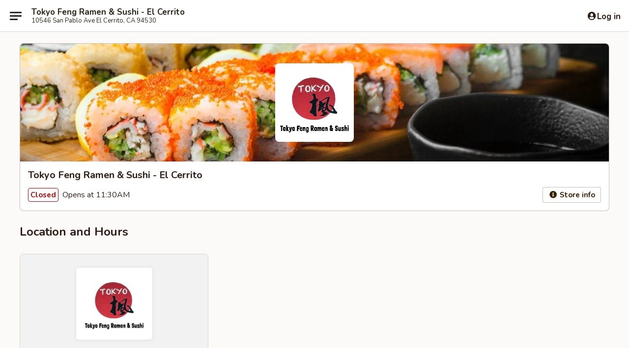

--- FILE ---
content_type: text/html; charset=utf-8
request_url: https://www.google.com/recaptcha/api2/anchor?ar=1&k=6LeS6lMUAAAAADOPnBKluMb49PS1NyzPT1kR87Re&co=aHR0cHM6Ly9vcmRlci50b2t5b2ZlbmdjYS5jb206NDQz&hl=en&v=PoyoqOPhxBO7pBk68S4YbpHZ&size=invisible&anchor-ms=20000&execute-ms=30000&cb=o2bl9hbtvwce
body_size: 49296
content:
<!DOCTYPE HTML><html dir="ltr" lang="en"><head><meta http-equiv="Content-Type" content="text/html; charset=UTF-8">
<meta http-equiv="X-UA-Compatible" content="IE=edge">
<title>reCAPTCHA</title>
<style type="text/css">
/* cyrillic-ext */
@font-face {
  font-family: 'Roboto';
  font-style: normal;
  font-weight: 400;
  font-stretch: 100%;
  src: url(//fonts.gstatic.com/s/roboto/v48/KFO7CnqEu92Fr1ME7kSn66aGLdTylUAMa3GUBHMdazTgWw.woff2) format('woff2');
  unicode-range: U+0460-052F, U+1C80-1C8A, U+20B4, U+2DE0-2DFF, U+A640-A69F, U+FE2E-FE2F;
}
/* cyrillic */
@font-face {
  font-family: 'Roboto';
  font-style: normal;
  font-weight: 400;
  font-stretch: 100%;
  src: url(//fonts.gstatic.com/s/roboto/v48/KFO7CnqEu92Fr1ME7kSn66aGLdTylUAMa3iUBHMdazTgWw.woff2) format('woff2');
  unicode-range: U+0301, U+0400-045F, U+0490-0491, U+04B0-04B1, U+2116;
}
/* greek-ext */
@font-face {
  font-family: 'Roboto';
  font-style: normal;
  font-weight: 400;
  font-stretch: 100%;
  src: url(//fonts.gstatic.com/s/roboto/v48/KFO7CnqEu92Fr1ME7kSn66aGLdTylUAMa3CUBHMdazTgWw.woff2) format('woff2');
  unicode-range: U+1F00-1FFF;
}
/* greek */
@font-face {
  font-family: 'Roboto';
  font-style: normal;
  font-weight: 400;
  font-stretch: 100%;
  src: url(//fonts.gstatic.com/s/roboto/v48/KFO7CnqEu92Fr1ME7kSn66aGLdTylUAMa3-UBHMdazTgWw.woff2) format('woff2');
  unicode-range: U+0370-0377, U+037A-037F, U+0384-038A, U+038C, U+038E-03A1, U+03A3-03FF;
}
/* math */
@font-face {
  font-family: 'Roboto';
  font-style: normal;
  font-weight: 400;
  font-stretch: 100%;
  src: url(//fonts.gstatic.com/s/roboto/v48/KFO7CnqEu92Fr1ME7kSn66aGLdTylUAMawCUBHMdazTgWw.woff2) format('woff2');
  unicode-range: U+0302-0303, U+0305, U+0307-0308, U+0310, U+0312, U+0315, U+031A, U+0326-0327, U+032C, U+032F-0330, U+0332-0333, U+0338, U+033A, U+0346, U+034D, U+0391-03A1, U+03A3-03A9, U+03B1-03C9, U+03D1, U+03D5-03D6, U+03F0-03F1, U+03F4-03F5, U+2016-2017, U+2034-2038, U+203C, U+2040, U+2043, U+2047, U+2050, U+2057, U+205F, U+2070-2071, U+2074-208E, U+2090-209C, U+20D0-20DC, U+20E1, U+20E5-20EF, U+2100-2112, U+2114-2115, U+2117-2121, U+2123-214F, U+2190, U+2192, U+2194-21AE, U+21B0-21E5, U+21F1-21F2, U+21F4-2211, U+2213-2214, U+2216-22FF, U+2308-230B, U+2310, U+2319, U+231C-2321, U+2336-237A, U+237C, U+2395, U+239B-23B7, U+23D0, U+23DC-23E1, U+2474-2475, U+25AF, U+25B3, U+25B7, U+25BD, U+25C1, U+25CA, U+25CC, U+25FB, U+266D-266F, U+27C0-27FF, U+2900-2AFF, U+2B0E-2B11, U+2B30-2B4C, U+2BFE, U+3030, U+FF5B, U+FF5D, U+1D400-1D7FF, U+1EE00-1EEFF;
}
/* symbols */
@font-face {
  font-family: 'Roboto';
  font-style: normal;
  font-weight: 400;
  font-stretch: 100%;
  src: url(//fonts.gstatic.com/s/roboto/v48/KFO7CnqEu92Fr1ME7kSn66aGLdTylUAMaxKUBHMdazTgWw.woff2) format('woff2');
  unicode-range: U+0001-000C, U+000E-001F, U+007F-009F, U+20DD-20E0, U+20E2-20E4, U+2150-218F, U+2190, U+2192, U+2194-2199, U+21AF, U+21E6-21F0, U+21F3, U+2218-2219, U+2299, U+22C4-22C6, U+2300-243F, U+2440-244A, U+2460-24FF, U+25A0-27BF, U+2800-28FF, U+2921-2922, U+2981, U+29BF, U+29EB, U+2B00-2BFF, U+4DC0-4DFF, U+FFF9-FFFB, U+10140-1018E, U+10190-1019C, U+101A0, U+101D0-101FD, U+102E0-102FB, U+10E60-10E7E, U+1D2C0-1D2D3, U+1D2E0-1D37F, U+1F000-1F0FF, U+1F100-1F1AD, U+1F1E6-1F1FF, U+1F30D-1F30F, U+1F315, U+1F31C, U+1F31E, U+1F320-1F32C, U+1F336, U+1F378, U+1F37D, U+1F382, U+1F393-1F39F, U+1F3A7-1F3A8, U+1F3AC-1F3AF, U+1F3C2, U+1F3C4-1F3C6, U+1F3CA-1F3CE, U+1F3D4-1F3E0, U+1F3ED, U+1F3F1-1F3F3, U+1F3F5-1F3F7, U+1F408, U+1F415, U+1F41F, U+1F426, U+1F43F, U+1F441-1F442, U+1F444, U+1F446-1F449, U+1F44C-1F44E, U+1F453, U+1F46A, U+1F47D, U+1F4A3, U+1F4B0, U+1F4B3, U+1F4B9, U+1F4BB, U+1F4BF, U+1F4C8-1F4CB, U+1F4D6, U+1F4DA, U+1F4DF, U+1F4E3-1F4E6, U+1F4EA-1F4ED, U+1F4F7, U+1F4F9-1F4FB, U+1F4FD-1F4FE, U+1F503, U+1F507-1F50B, U+1F50D, U+1F512-1F513, U+1F53E-1F54A, U+1F54F-1F5FA, U+1F610, U+1F650-1F67F, U+1F687, U+1F68D, U+1F691, U+1F694, U+1F698, U+1F6AD, U+1F6B2, U+1F6B9-1F6BA, U+1F6BC, U+1F6C6-1F6CF, U+1F6D3-1F6D7, U+1F6E0-1F6EA, U+1F6F0-1F6F3, U+1F6F7-1F6FC, U+1F700-1F7FF, U+1F800-1F80B, U+1F810-1F847, U+1F850-1F859, U+1F860-1F887, U+1F890-1F8AD, U+1F8B0-1F8BB, U+1F8C0-1F8C1, U+1F900-1F90B, U+1F93B, U+1F946, U+1F984, U+1F996, U+1F9E9, U+1FA00-1FA6F, U+1FA70-1FA7C, U+1FA80-1FA89, U+1FA8F-1FAC6, U+1FACE-1FADC, U+1FADF-1FAE9, U+1FAF0-1FAF8, U+1FB00-1FBFF;
}
/* vietnamese */
@font-face {
  font-family: 'Roboto';
  font-style: normal;
  font-weight: 400;
  font-stretch: 100%;
  src: url(//fonts.gstatic.com/s/roboto/v48/KFO7CnqEu92Fr1ME7kSn66aGLdTylUAMa3OUBHMdazTgWw.woff2) format('woff2');
  unicode-range: U+0102-0103, U+0110-0111, U+0128-0129, U+0168-0169, U+01A0-01A1, U+01AF-01B0, U+0300-0301, U+0303-0304, U+0308-0309, U+0323, U+0329, U+1EA0-1EF9, U+20AB;
}
/* latin-ext */
@font-face {
  font-family: 'Roboto';
  font-style: normal;
  font-weight: 400;
  font-stretch: 100%;
  src: url(//fonts.gstatic.com/s/roboto/v48/KFO7CnqEu92Fr1ME7kSn66aGLdTylUAMa3KUBHMdazTgWw.woff2) format('woff2');
  unicode-range: U+0100-02BA, U+02BD-02C5, U+02C7-02CC, U+02CE-02D7, U+02DD-02FF, U+0304, U+0308, U+0329, U+1D00-1DBF, U+1E00-1E9F, U+1EF2-1EFF, U+2020, U+20A0-20AB, U+20AD-20C0, U+2113, U+2C60-2C7F, U+A720-A7FF;
}
/* latin */
@font-face {
  font-family: 'Roboto';
  font-style: normal;
  font-weight: 400;
  font-stretch: 100%;
  src: url(//fonts.gstatic.com/s/roboto/v48/KFO7CnqEu92Fr1ME7kSn66aGLdTylUAMa3yUBHMdazQ.woff2) format('woff2');
  unicode-range: U+0000-00FF, U+0131, U+0152-0153, U+02BB-02BC, U+02C6, U+02DA, U+02DC, U+0304, U+0308, U+0329, U+2000-206F, U+20AC, U+2122, U+2191, U+2193, U+2212, U+2215, U+FEFF, U+FFFD;
}
/* cyrillic-ext */
@font-face {
  font-family: 'Roboto';
  font-style: normal;
  font-weight: 500;
  font-stretch: 100%;
  src: url(//fonts.gstatic.com/s/roboto/v48/KFO7CnqEu92Fr1ME7kSn66aGLdTylUAMa3GUBHMdazTgWw.woff2) format('woff2');
  unicode-range: U+0460-052F, U+1C80-1C8A, U+20B4, U+2DE0-2DFF, U+A640-A69F, U+FE2E-FE2F;
}
/* cyrillic */
@font-face {
  font-family: 'Roboto';
  font-style: normal;
  font-weight: 500;
  font-stretch: 100%;
  src: url(//fonts.gstatic.com/s/roboto/v48/KFO7CnqEu92Fr1ME7kSn66aGLdTylUAMa3iUBHMdazTgWw.woff2) format('woff2');
  unicode-range: U+0301, U+0400-045F, U+0490-0491, U+04B0-04B1, U+2116;
}
/* greek-ext */
@font-face {
  font-family: 'Roboto';
  font-style: normal;
  font-weight: 500;
  font-stretch: 100%;
  src: url(//fonts.gstatic.com/s/roboto/v48/KFO7CnqEu92Fr1ME7kSn66aGLdTylUAMa3CUBHMdazTgWw.woff2) format('woff2');
  unicode-range: U+1F00-1FFF;
}
/* greek */
@font-face {
  font-family: 'Roboto';
  font-style: normal;
  font-weight: 500;
  font-stretch: 100%;
  src: url(//fonts.gstatic.com/s/roboto/v48/KFO7CnqEu92Fr1ME7kSn66aGLdTylUAMa3-UBHMdazTgWw.woff2) format('woff2');
  unicode-range: U+0370-0377, U+037A-037F, U+0384-038A, U+038C, U+038E-03A1, U+03A3-03FF;
}
/* math */
@font-face {
  font-family: 'Roboto';
  font-style: normal;
  font-weight: 500;
  font-stretch: 100%;
  src: url(//fonts.gstatic.com/s/roboto/v48/KFO7CnqEu92Fr1ME7kSn66aGLdTylUAMawCUBHMdazTgWw.woff2) format('woff2');
  unicode-range: U+0302-0303, U+0305, U+0307-0308, U+0310, U+0312, U+0315, U+031A, U+0326-0327, U+032C, U+032F-0330, U+0332-0333, U+0338, U+033A, U+0346, U+034D, U+0391-03A1, U+03A3-03A9, U+03B1-03C9, U+03D1, U+03D5-03D6, U+03F0-03F1, U+03F4-03F5, U+2016-2017, U+2034-2038, U+203C, U+2040, U+2043, U+2047, U+2050, U+2057, U+205F, U+2070-2071, U+2074-208E, U+2090-209C, U+20D0-20DC, U+20E1, U+20E5-20EF, U+2100-2112, U+2114-2115, U+2117-2121, U+2123-214F, U+2190, U+2192, U+2194-21AE, U+21B0-21E5, U+21F1-21F2, U+21F4-2211, U+2213-2214, U+2216-22FF, U+2308-230B, U+2310, U+2319, U+231C-2321, U+2336-237A, U+237C, U+2395, U+239B-23B7, U+23D0, U+23DC-23E1, U+2474-2475, U+25AF, U+25B3, U+25B7, U+25BD, U+25C1, U+25CA, U+25CC, U+25FB, U+266D-266F, U+27C0-27FF, U+2900-2AFF, U+2B0E-2B11, U+2B30-2B4C, U+2BFE, U+3030, U+FF5B, U+FF5D, U+1D400-1D7FF, U+1EE00-1EEFF;
}
/* symbols */
@font-face {
  font-family: 'Roboto';
  font-style: normal;
  font-weight: 500;
  font-stretch: 100%;
  src: url(//fonts.gstatic.com/s/roboto/v48/KFO7CnqEu92Fr1ME7kSn66aGLdTylUAMaxKUBHMdazTgWw.woff2) format('woff2');
  unicode-range: U+0001-000C, U+000E-001F, U+007F-009F, U+20DD-20E0, U+20E2-20E4, U+2150-218F, U+2190, U+2192, U+2194-2199, U+21AF, U+21E6-21F0, U+21F3, U+2218-2219, U+2299, U+22C4-22C6, U+2300-243F, U+2440-244A, U+2460-24FF, U+25A0-27BF, U+2800-28FF, U+2921-2922, U+2981, U+29BF, U+29EB, U+2B00-2BFF, U+4DC0-4DFF, U+FFF9-FFFB, U+10140-1018E, U+10190-1019C, U+101A0, U+101D0-101FD, U+102E0-102FB, U+10E60-10E7E, U+1D2C0-1D2D3, U+1D2E0-1D37F, U+1F000-1F0FF, U+1F100-1F1AD, U+1F1E6-1F1FF, U+1F30D-1F30F, U+1F315, U+1F31C, U+1F31E, U+1F320-1F32C, U+1F336, U+1F378, U+1F37D, U+1F382, U+1F393-1F39F, U+1F3A7-1F3A8, U+1F3AC-1F3AF, U+1F3C2, U+1F3C4-1F3C6, U+1F3CA-1F3CE, U+1F3D4-1F3E0, U+1F3ED, U+1F3F1-1F3F3, U+1F3F5-1F3F7, U+1F408, U+1F415, U+1F41F, U+1F426, U+1F43F, U+1F441-1F442, U+1F444, U+1F446-1F449, U+1F44C-1F44E, U+1F453, U+1F46A, U+1F47D, U+1F4A3, U+1F4B0, U+1F4B3, U+1F4B9, U+1F4BB, U+1F4BF, U+1F4C8-1F4CB, U+1F4D6, U+1F4DA, U+1F4DF, U+1F4E3-1F4E6, U+1F4EA-1F4ED, U+1F4F7, U+1F4F9-1F4FB, U+1F4FD-1F4FE, U+1F503, U+1F507-1F50B, U+1F50D, U+1F512-1F513, U+1F53E-1F54A, U+1F54F-1F5FA, U+1F610, U+1F650-1F67F, U+1F687, U+1F68D, U+1F691, U+1F694, U+1F698, U+1F6AD, U+1F6B2, U+1F6B9-1F6BA, U+1F6BC, U+1F6C6-1F6CF, U+1F6D3-1F6D7, U+1F6E0-1F6EA, U+1F6F0-1F6F3, U+1F6F7-1F6FC, U+1F700-1F7FF, U+1F800-1F80B, U+1F810-1F847, U+1F850-1F859, U+1F860-1F887, U+1F890-1F8AD, U+1F8B0-1F8BB, U+1F8C0-1F8C1, U+1F900-1F90B, U+1F93B, U+1F946, U+1F984, U+1F996, U+1F9E9, U+1FA00-1FA6F, U+1FA70-1FA7C, U+1FA80-1FA89, U+1FA8F-1FAC6, U+1FACE-1FADC, U+1FADF-1FAE9, U+1FAF0-1FAF8, U+1FB00-1FBFF;
}
/* vietnamese */
@font-face {
  font-family: 'Roboto';
  font-style: normal;
  font-weight: 500;
  font-stretch: 100%;
  src: url(//fonts.gstatic.com/s/roboto/v48/KFO7CnqEu92Fr1ME7kSn66aGLdTylUAMa3OUBHMdazTgWw.woff2) format('woff2');
  unicode-range: U+0102-0103, U+0110-0111, U+0128-0129, U+0168-0169, U+01A0-01A1, U+01AF-01B0, U+0300-0301, U+0303-0304, U+0308-0309, U+0323, U+0329, U+1EA0-1EF9, U+20AB;
}
/* latin-ext */
@font-face {
  font-family: 'Roboto';
  font-style: normal;
  font-weight: 500;
  font-stretch: 100%;
  src: url(//fonts.gstatic.com/s/roboto/v48/KFO7CnqEu92Fr1ME7kSn66aGLdTylUAMa3KUBHMdazTgWw.woff2) format('woff2');
  unicode-range: U+0100-02BA, U+02BD-02C5, U+02C7-02CC, U+02CE-02D7, U+02DD-02FF, U+0304, U+0308, U+0329, U+1D00-1DBF, U+1E00-1E9F, U+1EF2-1EFF, U+2020, U+20A0-20AB, U+20AD-20C0, U+2113, U+2C60-2C7F, U+A720-A7FF;
}
/* latin */
@font-face {
  font-family: 'Roboto';
  font-style: normal;
  font-weight: 500;
  font-stretch: 100%;
  src: url(//fonts.gstatic.com/s/roboto/v48/KFO7CnqEu92Fr1ME7kSn66aGLdTylUAMa3yUBHMdazQ.woff2) format('woff2');
  unicode-range: U+0000-00FF, U+0131, U+0152-0153, U+02BB-02BC, U+02C6, U+02DA, U+02DC, U+0304, U+0308, U+0329, U+2000-206F, U+20AC, U+2122, U+2191, U+2193, U+2212, U+2215, U+FEFF, U+FFFD;
}
/* cyrillic-ext */
@font-face {
  font-family: 'Roboto';
  font-style: normal;
  font-weight: 900;
  font-stretch: 100%;
  src: url(//fonts.gstatic.com/s/roboto/v48/KFO7CnqEu92Fr1ME7kSn66aGLdTylUAMa3GUBHMdazTgWw.woff2) format('woff2');
  unicode-range: U+0460-052F, U+1C80-1C8A, U+20B4, U+2DE0-2DFF, U+A640-A69F, U+FE2E-FE2F;
}
/* cyrillic */
@font-face {
  font-family: 'Roboto';
  font-style: normal;
  font-weight: 900;
  font-stretch: 100%;
  src: url(//fonts.gstatic.com/s/roboto/v48/KFO7CnqEu92Fr1ME7kSn66aGLdTylUAMa3iUBHMdazTgWw.woff2) format('woff2');
  unicode-range: U+0301, U+0400-045F, U+0490-0491, U+04B0-04B1, U+2116;
}
/* greek-ext */
@font-face {
  font-family: 'Roboto';
  font-style: normal;
  font-weight: 900;
  font-stretch: 100%;
  src: url(//fonts.gstatic.com/s/roboto/v48/KFO7CnqEu92Fr1ME7kSn66aGLdTylUAMa3CUBHMdazTgWw.woff2) format('woff2');
  unicode-range: U+1F00-1FFF;
}
/* greek */
@font-face {
  font-family: 'Roboto';
  font-style: normal;
  font-weight: 900;
  font-stretch: 100%;
  src: url(//fonts.gstatic.com/s/roboto/v48/KFO7CnqEu92Fr1ME7kSn66aGLdTylUAMa3-UBHMdazTgWw.woff2) format('woff2');
  unicode-range: U+0370-0377, U+037A-037F, U+0384-038A, U+038C, U+038E-03A1, U+03A3-03FF;
}
/* math */
@font-face {
  font-family: 'Roboto';
  font-style: normal;
  font-weight: 900;
  font-stretch: 100%;
  src: url(//fonts.gstatic.com/s/roboto/v48/KFO7CnqEu92Fr1ME7kSn66aGLdTylUAMawCUBHMdazTgWw.woff2) format('woff2');
  unicode-range: U+0302-0303, U+0305, U+0307-0308, U+0310, U+0312, U+0315, U+031A, U+0326-0327, U+032C, U+032F-0330, U+0332-0333, U+0338, U+033A, U+0346, U+034D, U+0391-03A1, U+03A3-03A9, U+03B1-03C9, U+03D1, U+03D5-03D6, U+03F0-03F1, U+03F4-03F5, U+2016-2017, U+2034-2038, U+203C, U+2040, U+2043, U+2047, U+2050, U+2057, U+205F, U+2070-2071, U+2074-208E, U+2090-209C, U+20D0-20DC, U+20E1, U+20E5-20EF, U+2100-2112, U+2114-2115, U+2117-2121, U+2123-214F, U+2190, U+2192, U+2194-21AE, U+21B0-21E5, U+21F1-21F2, U+21F4-2211, U+2213-2214, U+2216-22FF, U+2308-230B, U+2310, U+2319, U+231C-2321, U+2336-237A, U+237C, U+2395, U+239B-23B7, U+23D0, U+23DC-23E1, U+2474-2475, U+25AF, U+25B3, U+25B7, U+25BD, U+25C1, U+25CA, U+25CC, U+25FB, U+266D-266F, U+27C0-27FF, U+2900-2AFF, U+2B0E-2B11, U+2B30-2B4C, U+2BFE, U+3030, U+FF5B, U+FF5D, U+1D400-1D7FF, U+1EE00-1EEFF;
}
/* symbols */
@font-face {
  font-family: 'Roboto';
  font-style: normal;
  font-weight: 900;
  font-stretch: 100%;
  src: url(//fonts.gstatic.com/s/roboto/v48/KFO7CnqEu92Fr1ME7kSn66aGLdTylUAMaxKUBHMdazTgWw.woff2) format('woff2');
  unicode-range: U+0001-000C, U+000E-001F, U+007F-009F, U+20DD-20E0, U+20E2-20E4, U+2150-218F, U+2190, U+2192, U+2194-2199, U+21AF, U+21E6-21F0, U+21F3, U+2218-2219, U+2299, U+22C4-22C6, U+2300-243F, U+2440-244A, U+2460-24FF, U+25A0-27BF, U+2800-28FF, U+2921-2922, U+2981, U+29BF, U+29EB, U+2B00-2BFF, U+4DC0-4DFF, U+FFF9-FFFB, U+10140-1018E, U+10190-1019C, U+101A0, U+101D0-101FD, U+102E0-102FB, U+10E60-10E7E, U+1D2C0-1D2D3, U+1D2E0-1D37F, U+1F000-1F0FF, U+1F100-1F1AD, U+1F1E6-1F1FF, U+1F30D-1F30F, U+1F315, U+1F31C, U+1F31E, U+1F320-1F32C, U+1F336, U+1F378, U+1F37D, U+1F382, U+1F393-1F39F, U+1F3A7-1F3A8, U+1F3AC-1F3AF, U+1F3C2, U+1F3C4-1F3C6, U+1F3CA-1F3CE, U+1F3D4-1F3E0, U+1F3ED, U+1F3F1-1F3F3, U+1F3F5-1F3F7, U+1F408, U+1F415, U+1F41F, U+1F426, U+1F43F, U+1F441-1F442, U+1F444, U+1F446-1F449, U+1F44C-1F44E, U+1F453, U+1F46A, U+1F47D, U+1F4A3, U+1F4B0, U+1F4B3, U+1F4B9, U+1F4BB, U+1F4BF, U+1F4C8-1F4CB, U+1F4D6, U+1F4DA, U+1F4DF, U+1F4E3-1F4E6, U+1F4EA-1F4ED, U+1F4F7, U+1F4F9-1F4FB, U+1F4FD-1F4FE, U+1F503, U+1F507-1F50B, U+1F50D, U+1F512-1F513, U+1F53E-1F54A, U+1F54F-1F5FA, U+1F610, U+1F650-1F67F, U+1F687, U+1F68D, U+1F691, U+1F694, U+1F698, U+1F6AD, U+1F6B2, U+1F6B9-1F6BA, U+1F6BC, U+1F6C6-1F6CF, U+1F6D3-1F6D7, U+1F6E0-1F6EA, U+1F6F0-1F6F3, U+1F6F7-1F6FC, U+1F700-1F7FF, U+1F800-1F80B, U+1F810-1F847, U+1F850-1F859, U+1F860-1F887, U+1F890-1F8AD, U+1F8B0-1F8BB, U+1F8C0-1F8C1, U+1F900-1F90B, U+1F93B, U+1F946, U+1F984, U+1F996, U+1F9E9, U+1FA00-1FA6F, U+1FA70-1FA7C, U+1FA80-1FA89, U+1FA8F-1FAC6, U+1FACE-1FADC, U+1FADF-1FAE9, U+1FAF0-1FAF8, U+1FB00-1FBFF;
}
/* vietnamese */
@font-face {
  font-family: 'Roboto';
  font-style: normal;
  font-weight: 900;
  font-stretch: 100%;
  src: url(//fonts.gstatic.com/s/roboto/v48/KFO7CnqEu92Fr1ME7kSn66aGLdTylUAMa3OUBHMdazTgWw.woff2) format('woff2');
  unicode-range: U+0102-0103, U+0110-0111, U+0128-0129, U+0168-0169, U+01A0-01A1, U+01AF-01B0, U+0300-0301, U+0303-0304, U+0308-0309, U+0323, U+0329, U+1EA0-1EF9, U+20AB;
}
/* latin-ext */
@font-face {
  font-family: 'Roboto';
  font-style: normal;
  font-weight: 900;
  font-stretch: 100%;
  src: url(//fonts.gstatic.com/s/roboto/v48/KFO7CnqEu92Fr1ME7kSn66aGLdTylUAMa3KUBHMdazTgWw.woff2) format('woff2');
  unicode-range: U+0100-02BA, U+02BD-02C5, U+02C7-02CC, U+02CE-02D7, U+02DD-02FF, U+0304, U+0308, U+0329, U+1D00-1DBF, U+1E00-1E9F, U+1EF2-1EFF, U+2020, U+20A0-20AB, U+20AD-20C0, U+2113, U+2C60-2C7F, U+A720-A7FF;
}
/* latin */
@font-face {
  font-family: 'Roboto';
  font-style: normal;
  font-weight: 900;
  font-stretch: 100%;
  src: url(//fonts.gstatic.com/s/roboto/v48/KFO7CnqEu92Fr1ME7kSn66aGLdTylUAMa3yUBHMdazQ.woff2) format('woff2');
  unicode-range: U+0000-00FF, U+0131, U+0152-0153, U+02BB-02BC, U+02C6, U+02DA, U+02DC, U+0304, U+0308, U+0329, U+2000-206F, U+20AC, U+2122, U+2191, U+2193, U+2212, U+2215, U+FEFF, U+FFFD;
}

</style>
<link rel="stylesheet" type="text/css" href="https://www.gstatic.com/recaptcha/releases/PoyoqOPhxBO7pBk68S4YbpHZ/styles__ltr.css">
<script nonce="8HY99p69LOXpWfBFRTgZUw" type="text/javascript">window['__recaptcha_api'] = 'https://www.google.com/recaptcha/api2/';</script>
<script type="text/javascript" src="https://www.gstatic.com/recaptcha/releases/PoyoqOPhxBO7pBk68S4YbpHZ/recaptcha__en.js" nonce="8HY99p69LOXpWfBFRTgZUw">
      
    </script></head>
<body><div id="rc-anchor-alert" class="rc-anchor-alert"></div>
<input type="hidden" id="recaptcha-token" value="[base64]">
<script type="text/javascript" nonce="8HY99p69LOXpWfBFRTgZUw">
      recaptcha.anchor.Main.init("[\x22ainput\x22,[\x22bgdata\x22,\x22\x22,\[base64]/[base64]/[base64]/KE4oMTI0LHYsdi5HKSxMWihsLHYpKTpOKDEyNCx2LGwpLFYpLHYpLFQpKSxGKDE3MSx2KX0scjc9ZnVuY3Rpb24obCl7cmV0dXJuIGx9LEM9ZnVuY3Rpb24obCxWLHYpe04odixsLFYpLFZbYWtdPTI3OTZ9LG49ZnVuY3Rpb24obCxWKXtWLlg9KChWLlg/[base64]/[base64]/[base64]/[base64]/[base64]/[base64]/[base64]/[base64]/[base64]/[base64]/[base64]\\u003d\x22,\[base64]\\u003d\\u003d\x22,\x22w5bCtkLCp8OjJsOCHsOiVC7CqsK2ZMKVM2BGwrNOw4XDjk3DncOiw65QwrIxX216w4TDtMOow6/[base64]/[base64]/bMKWwp3CpMOJJxIOVMOhw7jDvkMSQsKhw5zCp0PDuMOAw6phdEt/wqPDnUnCiMOTw7QeworDpcKywqrDjlhST1LCgsKfI8KEwobCosKcwp8ow57CjMKaL3rDvcKtZhDCu8KDaiHCiynCncOWRhzCrzfDv8Kew511GsOpXsKNHMKoHRTDg8OEV8OuPcOrWcK3wr/Dm8K9VjVbw5vCn8OLM1bCpsOOIcK6LcO9wrZ6woteW8KSw4PDlMOUfsO7OS3CgEnChMO9wqsGwolMw4l7w43CjEDDv0zCqSfCpj/DqMONW8OcwqfCtMOmwobDoMOBw77Ds1w6JcOBQ2/[base64]/[base64]/DmMOpw5Ryw43DscKXwrIzwqEBw5LCpzTDhsKqdXbCq3PClm87w6XDgMKEw5VnaMKsw4XCsWknw4/CjsK+wqk/w7XCkklAHsOqRQbDucKBCsOlw6dpw64bH2fDgcKvCwbCgH9jwq8oEcOBwp3Dn3jCpcKhwrhSw7zCtTQnwp8rw5/[base64]/CkcKme8K/[base64]/ChkoJBMKSw7vChsOxw6E+d0HCvMKpX8OiFRXDmArDvmPCj8KwOBjDuSzClWPDtMKkworCuX45J1wFWREuQcK/S8KQw5TCgnTDsnMnw77Dj396NnDDjyTDucO7wpDCtkMyRcO7wpEhw4tJwqLDiMK7w5swbcOQCScQwppmw6rCrMKqVT8EHgglw5pHwqkNwq7ClUjChsK0wrcDCcKywrDDlGHCvBvDkMKKaCvDmTRNPhjDt8K3aC8qRwTDuMOcUUtAScO+wqUTJMOewrDCpE/[base64]/f8K9BcKHw5HCtzkvGl/DgFkKw71aw5jDnsOXZcKxS8OLbMOxw7zDi8O6wq15w7RWw77Dh3TCjzINeUVPw4cXw7/Ct0tmaE4begpAwqMUZ1peUcOpw5LCkH3CixgESsK/w4hhwoQRw7jCuMK2wpoWFnvDicKDCFjDjXwMwoYMwqXCgMKkXcKcw6hvwoTDsm9lOsOXw7rDjErDiSHDgMKSw6NMwrd2El9fwpDCs8K7w7jDtD11w4vCuMKswqldAk1AwpjDmjHCgg5Cw6PCiCLDjDtfw4/[base64]/[base64]/Cj8KFXDgRw53DolTDpMKfwpPDmsKgwo9owqnDhcOMUTnDs27Dlmw4wokawqTCvgYUw67CoQXCi09Ww53CiwQ/EcKIw7LCkiTDhGFRwrkhw53Cv8Kaw4V0SX1qAsKxKcKPE8O4wr9zw4jClsKyw78aLQ8ETMKKBQlVBX48wpbDijfCr2VqbQZlw7rCjyNqw67CkXMfw7/[base64]/DoRrCgWfCoMOLfsO2wqExPyzCtcOfw79hfR7DgsK7wrjDmB7CksKew5PChsO+KlRlBsK0BSzCuMODw7AxBsKywoBhwrBBw6HDsMOnTHDCiMOHES4pWMKew7JZcw5bVVXDkX3Cg3UWwqgqwrhqPBUbEMOVwot4EQ3CjA7DqjcNw49MAR/[base64]/U2UZMj7DnxoiwrfDmXkjecOlwpPDmsOID31Ewqo5woHDu3nDrEIvwqo9GsOtBRdOw67DlW/CnQFKfmbCgE1oXcKzEsOewpLDgmgdwqZoT8OUw6LDlMKfJMK2w6zDuMKHw5ptw4QLFcKEwqDDgMKCNRpNYMOsdcOFPMO4w6RXZ20bwrkSw5ByXhUeLQjDvl9pI8KuRlxWdWMxw7BcNMKyw5/CuMOFDDsjw5BFCsKsFMOSwpMVaBvCtGktY8KbazbDr8OoJcKQwqsEFMO3w7PDjDNDw4Edw40/[base64]/DjGXDjBXDt1fCpsOZwo7CksOACcOhG8OQwqNGZSxsUsKEw5jCisKUUsOFBgljL8OQw7Bkw5/DrH1jwovDtcOswqIXwrVjw5/[base64]/w7phVDtRwpgpw5vCoW1qw7HDm0IDWhDDqcKjDjJbwolhw6QrwpbCrAJnwp3DtcKnIBQmHA8Hw6gMwpHDpiMyUMOVbyEpw6XDo8OsWcOJEG/CgMOzKMK9woTDjMOmN257aHNJw4DChypOwpPCjsOvwrXCu8ODFSXDilkqRVY9w6bDjMK5UzNgwrLCnMOWRUA/O8KRFjpmw74TwohDAMOYw45Uwr7CjjrCucOSP8OlUUEiLx8pX8ONw5oQQ8OHwqQfwo0FSkA5wr/CtnZkwozDlhvDtsKGAsOawodXfsK2JMOdYMODwoPDn2xBwonCrsOxw4Now7/[base64]/[base64]/QRERwrgrQ8ObwpPDiBjCqz0jMAFIwrsrwr3DgsKkw4jDi8K2w7vDksKUIMOqwqXDnVsfJMKZEcK/[base64]/ClMOTYH3Dm8OHwplnw45gwpLChcO+woJQw4cvbzRkCcKyPwHDoHnCpMOpVMK7LcK/w7fCh8OkA8O/[base64]/CgzLDmF8vJkLCiBfDgFDCnhHDtjNUMQhNDkTDtwtbIkY3wqBORcOIBwoLTh7DuG08w6Z3QsOTcMOmdXF3T8Oiw4/CtmxMXcKPFsOzTsOXw58Vw4h5w5DCulwqwph/wo3Dki3CgMOzF1jCiRwYw5bCvMOuw54Bw54lw6t4OsK/[base64]/[base64]/DgjDCkcOBwrjCuzwewqbDp8OuGWFhwpDDmlnCiDTCgWfDmUZ1wqZTw5sEwqovNGBKIHw8DsOgHcKZwqkzw57Ci3hjMDcPw5bCt8OyGsO2QVMmwpjDtcKBw7PDpsOzwqMAw6XDjsOhCcKMw6HDrMOOOBUCw6bDl27ChB/CnkvDqwPCrijCsFwVAms4wosawprDv185wr/CgcOVw4fDmMKhwqJAwqtgBcOPwqRxEVIUw75sGsOuwopjw5RDXkMJw64lQg3DqsOhHjZ2wp7DsDTDusKHwofCoMO1wp7Du8K8W8KlC8KXwr0lcER1dRPDjMKOFcOQHMKxA8KVw6zDkEHCqH/[base64]/DgznDkMOGIsKNwo1IdsKJw4UYwqc1dsKafcOVcTzCrlLDhQbCm8KRZ8ODwoMCesKswrZATcOkdcO3aAzDq8OvNxXCqjbDosK/[base64]/[base64]/wqscHjFqIMO7AsOCwr1rcSxhwo1zw6fDgMOqwo0+woLDhg5lwp7CgWMNwo3Dl8OlG2TDs8OIwoEJw53DjzLCkljDnMKDw5NrwpzCjFzDscKow44xfcOleVLCg8K+w7FEL8KcG8K6wqJMw7UuKMOzwo5lw7E2DBzCjDwQwrtXUj/[base64]/DhMKhQhnChUFBV8OUw7XDqsKGHsO4w5/Du2fDjxlISsOOd3xAAsKRLsKfw4sGwowmwqfDhMO6w6TDgVlvw6fCmFg8TMK5wpxhFMO4PlwlU8OIw5zDqsOHw5PCuyHCr8K+wprCpXPDpVDCsxzDkMKvAFTDpDbCtBDDsAQ9wrxXwpJOwpDDjiBJwojCgVNpw5nDgxDCtWXCkjHDqsK8w61ow6DCqMKpTRnCiF/DtyJuBFPDncOZwq7CnsO+GsKDw7AcwpfDuyU1w73CoGRBRMKmw5jDlsKKJMOCwr5uwoPDjMK8a8KRwqjChBPCqMOXM1pnEAYsw6jDtivDiMKNw6N9w5/[base64]/G8KuCsOTd8KbwrLDnCnCpBIkw4LDssOxw5HDqQbChkIrw7ACQ0vCkitKZsOCw6tcw7/DkcKLbhdBN8O2EcKowrrDtsKkw4XChcOvMjzDvMOhR8KFw4DDthLCjsKDKmZ2wo81wpzDusKCw4sPF8OjQwrDjMKRw4bDtEPChsOXKsOEwoAOdBMKDV1uOTkEwrDDtMKKAlJsw6HCljtEwrAzTsKjw4vDncKzw4fCiRsXRi9SUR9/S08Sw7rCgQIgMcOWw4RPw47DmApUZsKJOsKdXsOGwrfDisOCBHlKb1rDgmssa8O2O33DmiYzwp7CscO+fMK7w7PCsnDCu8KrwqFfwqxvFMKhw4XDicOZw4QOw5LDscK5wovDny/CmGXCqmXChcK0w4fDtQLCicO0w5rDi8KUJRpCw6t9wqJKb8OeYQvDi8KgJhrDpsO0ClPCmRzDoMKUCMO5RkUHwo3CkUs0w7QjwpIfwo/Cvh3Dm8KoH8Kcw7QKVh4SKMOTZ8O1Ii7CgEhIw6E4ZWJnwrbCq8OZeGTCpzXCosKgURPDmMOZcUhnM8K+worCihQGwoXDs8KFwp7Dq2IrCMK1ZzU2YSYAw7wyMl9dQcK1w4pIIVM6UlTChsKww7/CmMO6w65LcxoKw5/CjwLCtgvDnsKFwqI/S8OjNVQAwp58AcOQwqQaQsK9w7Egw63CvkrCnMOQTsOaDsKEQcKpY8KnGsO3wroOQgTCiX/Csx8qwrc2wr8fLQlnHsKYYsOUE8OXK8OkLMOvwrnCl1rCgsKuw7c8DsO5KMK/woI7bsK3H8Oqw7fDmSsPwoMwVibDgcKsNsOPDsOBwo9ew7PCh8O1IxRuT8KBMcOrecKXMCwmKcK9w4bCgw3DrMOAwrVlHcKVOlooRMOwwo/CkcOSX8Khw75EFMKQw4coXhLDuEjDr8Knw49OQsK0wrQDEAR9w74/DsKDQcOpw64aeMK3MBdRwpHCrcObwpt0w4nCnsKVOFHCoH7CpjQKIcKJwr1zwqTCv0wcV2U1EH4Jwqs9DF95GsO5OnccM3/[base64]/Dh8OFdsOrwol0w6zDg34NEW0cK8O4BUbCt8OYw5wpA8OewpxvL3AkwoPDpsKuwr7CrMKeNsKpwp0wa8KFw7/DiRrChMKoK8Kyw7gww5/[base64]/Ds8KvVEVaw7DCpmk/bmFUYcKVPxRbwrXCu1jCtVVpEsORZMKRY2bCpEfDrsKEw5bCuMOLw4gYDmXCijF6wpJKbDE6WsOVaFE0LXLCkz1sakFeRnViXWsXPwzDl0IKRMOww6dVw7bCmcORJcOUw4Eww4tUSn7CrMO/wphnGgrCnSNpwobCsMOfDcOWw5dIC8KWwo/DucOtw7rCgmTCmsKEw6ZrRTnDucK4ScKyPsKkRStHKRxNXm7CpcKcw6PCmx7DrMKlwrptQsO6wottPcKOfcOjGMOGOX3DgzbDlcK+DGHDpsKyBm89TMO/GxIaE8OTKSDDpcK/[base64]/[base64]/CosKlwrbDvMKVbsKCODHDtlDCriskOsK5VcKLUms6w7PDpyJ0VsK+w7RhwpkGwoEawrA8wr3DpcOAaMKzccOPdGY7woE7w7QdwqLDo0wJIS/[base64]/[base64]/wrZdQjF4HSAgasKqw7hwI8ObM8OaSj1Ywq3DuMKEwqwNAWXCs0zCpsKlL2JOQcK0HADCgHnCk0p4UyYsw5bCtcKBwrXCvX/DpsOFwrQ1L8KRw7DCjG7CtsK6Q8K+w4szNsKcwoHDvX/DnjLCmsKqw7TCrwLDs8KsYcOHw67ChU03AcOwwrlDacOecBlwScOtw5MDwoRow5vCkWVdwpDDsFxlTyQ+IMKzXS4wDQfDpVB5QTNdOicyRBDDswnDnF7CrwvCssKYFRbDmy3DsUN8w4/[base64]/Csm7Dm8Orw4rDuXjCo8KYwoVewrVzwooTwrwTXMOxXCDCiMOdIWVVMMKnw4p7fnsQw40pw6jDhW1eMcO5w7U+w79QPMOLV8KnwrLDn8K2SFfCoy7CsUDDm8OOAcKBwrMkTQPCghvCgsOVwrTCjsKlw7vCq3zCgMOqwoTDgcOnwq/CtsOCW8KkbkYuNiLDt8Ofw67DmydjbDpnHsODAxsNwrDDmQzCgMOcwpvCtsK5w7zDugbDhgEAwqbCrhvDh004w6vClMKkRMK6w4bCk8OGwpEKwq1cw63Cilogw48Bw6tVJMKnwoTDh8OaAMKuwqzChS/ClcKDw5HDm8KqMFHDsMOww61CwoVdw70+woUGw7rDlArCqcKUwpnCnMKrw4zDl8Kew4lxwpzClzjDrGtFwpjCrwzDn8OtCCJhWCvDsFjCglxTHDNhw5nChMKRwo3DgsKAasOjLzQmw7Zgw55ow57CrcKIw5F9M8OhS38gNsOhw44ow7YMai5ew4oxesO/[base64]/w6/CqsKcwrZNw7k3GEZ/OcKSw6VvwqZkTn3DlMKJYzcOw64wIUrCl8Ohw7xxeMOFwp3Dr2x9wrFaw7DChGfDtnp9w67DrDESAmxBAnRuccKrwoQXwoUXc8OCwqIwwqNhYUfCtsK5w5RLw7JbDsO5w63DmTITwpvCpmfDnA1qOWMZw4siZsKhLMKWw5s/w7EIbcKRw4rCokXCqirCssOrw6LCt8O6NC7DiSnDrQxtwq8Kw6hjKVt6w7DCuMKbAFIrZcO/w7EsFEcHw4deExLDqEBpAMO1wrEDwoNYD8OCfsKTej0/wovChFlPVg9kQcKhw68jaMOMwovCtEJ6wqnCkMONwo59w45dw4zCksO+wqTDjcOlLDbCpsKfwo9Bw6BfwqBDwocaTcKvaMOyw6wfw6AcGD/DnXjCkMO8FcOnbTNbwq8sRcKRcDzCpChQHMOpPsO2bMKMYMKpwpvDn8Otw5LCpMKVD8OSa8OOw6XCuXg/[base64]/[base64]/DnsOTwp/[base64]/ClMKecz3DtcO3w4h2L8K1w6DCpsO8wqPCj8OtVsOFwpdUwrElwrrCl8KNw6TDpsKTw7DDiMKOwo3Cl2hDFQDCpcKLXMO8NFQ0wopgwp7Dh8KPwoLDtm/ChcKBwoDChAMTNhA/JALDon7Cm8KEw5M/wro0JcKowqHCmMOzw4Qkw55/w44dwqxgwodQCsO4NcKqDMOPD8KCw7IdKcOiU8O+wqLDiQ7CssOZDnDCq8Kyw55mwp9FBUZTTQXDrUlvwrvChcOie3EvwqjDmgPDvywfUMKFXWdXYiMSF8KpY29OJMOfasO3W1rDp8O9cX/DmsKbw4RVXxTCmsO/[base64]/DnsOWIFVAw79MKMOCw4EtDMOQR8KYW8KHwpnCvsKlw7cgFsKRw7kPFhvCiw4mFlfDoSVlZcK5HsOMIj86wo97wrrDr8OcGcOOw5PDjMKWQ8OucsKuYcK4wrbCiTTDrAUmWx8/wrDCgsKxKcKqw5nChMK2ZXUfTAJEOsOEbW7Ds8OYEUrCg0AoXMK/wpbDqMKBw6FMJsKhDcKBw5U9w4w/[base64]/DgX8HwrFnQVRjbmzChxY5LsKhD8K0w4paQ8K8w7/[base64]/Cl2h+w67DnGzClj3CtTdnwonDncOewrg+w5cDQsKYFnnDqMKLWsOpw4vDiyoewo/CvcK+ASg5XcOvPX9NQMOcY2jDmMKJw5DDoWRTajk4w53CjMOpw7ttw6LDugTDsjFxw7PDvRBCwotVERVwM2fCjcKrwozCtsKsw5wZJAPCkTt4wqdnIsKLTcKDw4/Ci04OLyPDjj3CrlI2w4o9w4XDlB1lNksBO8KUw7hpw6Jcwow8w5TDsyTCoyHCisK2wo/DuB4DbsKXwo3DszI7csOJw6vDgsKzw5HDgkvCu0dadcOpJcKxNcKXw7vCj8KASyVOwrjCqsOPZ2gLGcKMJifCjUUIw4B2TkpOVMK1cE/Dpx/ClMOkJsO7UQjDkFwzNsK1f8KAw5nCqnNDRMOhwrDCgMKlw7/DmBtYw79/MsKKw6kYAX7DixNTAWFLwp0/w5UjOsONcD4FXsKwSBHDiUk6YcKEw40Bw5DCisOuR8Knw6/DmMKBwpE6OjXCu8ODwo/[base64]/[base64]/DgnzCvsOJw6LCplZpNcKdwogTDDrDpcK7NG7DvMODAHt5XyTDq2PDr0Jmw4dYfMOcT8Kcw7/[base64]/Dl8OBa8KBNMOAFnRuwqTCpcK0woHDq8KuJiTCpMOWwoN2K8K3w7jDsMKgw7haES/[base64]/DvhDCm8O7w6F+ZwzDrHLCoGB/wo0BRsKha8OPwpJYfE0ZdcOswrckAMKwfxXDt3rDvxcJUgE+PsOnwrxmYMKbwoNlwo0zw7XCiFtUwoBxWkDDh8OFXMKNCgTCu0xAPFHCqHTDgsOGDMO1dRNXQ3HCv8K4wpbDtzLDhCMXwr7DoDnCnsKWwrXDhsKHF8KBw6PDksKBEQcwA8Kbw6TDlXsqw6vDkkvDg8K/Cm7CtnFRUXE+w7bCjwjCrMKXw4fCiXg1wrB6w41/[base64]/wrbCoTBcwpbDm8OHN8OJQMOMM3vDhmrCisODB8OVwoEsw7XCjcKJwoTDhTIvPcOEJFbCjV7DjV/CokjDlXcrwoNNHcKVw7DDnMKxw6BmbE/[base64]/[base64]/w6ZTZsKCampqwrbCssKvETXDtcKXcsOqw6xQwp5ofj5CwpfCjw/DlDdBw5p7w6YTBsOwwqlKRw7CgsKbP1o2wpzCq8Kew73CisKzwqzDjkjCgxnCsn/[base64]/CmMKUaWFkw6XCllzCvsOqOsKfZwZpNTLDkMO/[base64]/ChyTCn8OhwpoCw4BTPcK5B8OTd8KwYcOxwp3CtsOEw7nCmD8Cw78HdW45cFQ5Q8KpacK/A8KvCMO9XgwKwrg9woHDt8KnBcOYIcOQwo1FRsOowrgSw4vCmMOuwqdVw6s9wonDhj0deijDlcO+ZsK2wp3DlMOAM8K0WsO3NGDDhcOvw7XCgjl1wo3DpcKRCMOdw7ESLsO3w7fCmB9bMX0IwqobZ2DDmRFMw6bCi8KuwrATwoLDscKKwrbDq8KFGkrDl2/ClArCmsK/w5xYNcKSWMKHw7JvJhLChDXCpHM3wph1PTvCl8KKw5fDqQwLJzhPwohFwqJ0wqlVOXHDlkTDuh1Dwrlmw4EDw5Z8wpLDhFvDksKwwpfCrMKpMhgdw5XDgCDDn8KLwqPCnRPCjXIQeUhPw7/Dsz7DrSZ3K8O4W8OZwrY8a8O3wpXCksK/EcKZHm5IaiISVMOZSsOMwqxqFkHCmMOcwpgBUggFw4YocQ7Cs2zDllQCw4rDmcKGSCXCl3wKU8O2YMOow5zDly4yw4FNwp/CihtkUMO1woHCnMKJwrzDrsKhwoJwMsK3wrYAwqrDkxFrWUB4DMKnwr/DkcOlw5jCtsOOM3MgfXJEDcOAwqxrw7EFw6LDnMKIw6vCt24rw6xnwr/[base64]/CqcKXPsKMw5ZWFMO6w7bCh8OefjXDsQ7Cg3xuwoXDriHCtsKiIhFpJWXCtcKCG8KkcAPCtBbCisOXwpMzw7TCpSLDuEhPwrLDk2vCh2vDsMOzVMOMwr3DtgFLP2PDi3hBBMOMZsOBVlgsI1fDl2UmRHXCpSgmw5xQwoPCusO0aMKvwoHCi8OFw4nDonlqNcKnSG/CogIWw7DCvsKSUVUUYMK7wpg8w4spCXPDucKyUcO/Qk3CpkjDtsKiw4cUJHY9W0Bsw4N9wqhdwrfDuMKvw6XCvArCtzlzRMOew4cgCinCt8OowpRiIDdZwpAUa8K/WlXCrxoew7TDmi3DrkQVejINPRrDgAsrwp/DlMO6Ih1cCcKYwqhgG8K7w6bDuR8/GE0sTcOATsKRw4rDm8KNwqxWwqjDjQvDqMOJwrQtw4t7w7cNWnbDg1EtwprDqm/[base64]/CicOFUcO/cWIKDkxJFAXDkR44wrzDvEHCpsOOJTcmXsK2ejrDkwjCkVbDisOaB8KGagDDncKweDrCh8OdKsOxeEnCsXrDkgPDqzNDcsKmwokkw6bCn8KXw4fCqX3CkGZmOhNVDU5UZ8KsB0Mlw4/DtMKNOy8CWcOlLD0awqDDrcOfw6dpw6HDiEfDnCLCtsKYGmDDqlQGPXJ1DU0yw4Mgw4jCtFrCjcOswqzCqnM5wrvDpG8Pw6/[base64]/[base64]/DmsOKBMKWw6TDlsK1w5VAw7DDoE8LCFPCgi8cQH8vO1lDw5E6HcOgw41QFh/CjgjCiMOwwotYw6VOCcKvKWjDoSIESMKcRgVww7DCocOtU8K0WiZRw48qVWjCo8OhcyfCgzRMwqnCn8KBw7MHw5bDgsKGDcOPbkTDh3jCk8OXw73DqWUew5/DicOPwpLDlwcowrMJwqclRMOgJcKFwq7DhUNSw74iwrHDrgkrwr/Dk8KRBg/Dr8OPBMOOCx42JlXCiCNVwrPDvsK5ecOWwqjCkcKICwxaw5ZDwr9LQcO7N8KLJzocB8Opf3s8w707F8O6w67CuH40TMKvSsONNsKaw7oCwqwhwonDisOdw7jCqDchWmvCl8KVw5otw7cEFjjDtDfCscORTijDicKAw5XCisKgw7PCqzJRRmU/wpFBwr7DtMO5wpJPOMOvwpfDnQEsw53CnWHDuGbDtsKPwotyw6sBTjdUwqx1R8KJwoRxQD/[base64]/K8O5bcKiw5skw5vCkMKKZ8Kewo4pwpTDmwsSBhR2w4XDqncpOsOfw5kmwoPDr8OvbDB8IMKPCTPChGrCrMOrFMKtOxvDt8O/wqDClRHCksK6NRIew6xlSxLCm2QGwr9/IsOCwodjC8OjfD/Cjn13wqcqw4rDm0lewrt6OsOsRU/[base64]/CscK1DHzCl8Ksw5rCo8Oswq7Cv8KdwrNAwqFFw6fDrHp+wqvDpVhAw7TDi8KFw7d7woPCsEM7w6vDjTzCg8Kkwo1Ww7tZc8KoCGlkw4HDnBfCvSjDulvDpXDCqcKjC1hwwoUvw6/CoiPCucOYw4kSwrlLPMOjwrjCj8KTwqXCj2Eiw5rDj8K+IiIQw57CuxwDMhdQw5XCkmo3M2zCsQjCj2rCpcOAwp/DkC3DgX/[base64]/Cr8Oyw70yFcKbLF7DssOJw6bCqsOCw5DCji7DmSDCmMOFw4/CrsOhwoIGw7tANMKMwqkLwoIPXcOFwqJNR8Kyw5sdWsKBwqpiw75hw4HCizfDkRTCvnLCjsOvKsK6w5RYwq3CrsOMB8ObJwgHEsKHVBFuL8OVNsKPTsO5AsOdwoHDi0rDmcOMw7jDli7CogdjaCHCpnAMwrNIw5g8wp/[base64]/[base64]/wozCs8O4woJjQnjDlsOGCQ8sM3x+w4HDl29swoDCgMKGScOHEnNowpJJMsKXw4zCucOJwpnCtsOhfHp1XCxAemoSwqDDrH9qI8OUw5oAw5p5HMKyOMKHFsKxw67DiMKAIcOTwonCncOywr0gwpYDwrcubcKGPTVpwoXCk8OAw6jCocKbwo7Dt3vCvS/Ds8OFwqdfwovCksKcSMK6w5okSsOFw7DDoS4gB8O7wpQBw7QcwrnDkMKhwqZCHsKgUsKgwoLDlj3DiGbDlWJOTiU6Am3CoMKWTsOaGTlFCk/[base64]/Do8KsfMK5C8KkRyFKw4TDtScEw6/ClivDvMKzw7g0YsO9wqRAZMK8SsK8w4EWwp/[base64]/[base64]/ChsKBB0jDtsO5wpvDssKCDTjDvAAAwqpRMcKIwqHCghFrwrx+XsOufCcBbG1OwrLDtnp3A8OTYMKwJk4aDlRPFMKbw7XCpMKlLMKDfD82MVXCswouXgvDt8KDw57Cr2nDpl/Di8KJwonDrw3CmDnCjsOXTcKULcKLwobCtcOGBsKReMO8w63CmSDCu3HDgkAQw6XCu8OWAzIGwoTDqhZTw6EYw6Uxwrx+ICwpwrUzwp5MXwcVVRbDnzfDg8OQV2RwwqkcHw/[base64]/Wm9uw6rDiEBeYcOWwr5Gw5bCu8O2w5M/w6xjwrzDskJBU2jDisOgCFVBw7PCl8OtKh5Cw63CqVbCq1ojFxHCv1c/ORfChlrChzpyTGPDjcOkwrbCnEnCrUlWWMOzw5lnVsOqwq8Tw43Ch8OzNgkDwoXCiUTCjTbDmnLCty92T8OfFMKPwrE5w6zDqU1wwq7CrMOTw5PDrwnDvQdWY0nCvcOGw59bGGkXUMKcwr3DjmbDk2lwaCTDg8K3w4XChsO/QsOKw7PCnShww618ciAIP0vCk8Oga8OYw7NDw5fCiAjDmV/DqVx2ZMKGXSkDQlpzd8KYMsOgw77DuyXCjsKMw61Qwq3ChirDicOOVsOPAMOrEXJeLF8Ew7kUf3zCqcOtVWMyw5bDh2VdWsOdYVDDhDDDrmknHsOoYjfCg8O1w4XCl00Tw5bCnDxyPsOJJVMlRgXCi8KEwoNnZBrDg8OwwoPCu8Kkw4kIworCusKFw4vDlU7Do8KVw6/DpSvCgMK1w6fDmMOeBEzDjsKzEcOdwokzXMK7HMOuOsK1El8mwqIkeMOREk/[base64]/DrAnDqDvDulHClsOWM8OgKFXCiMKaC8Kbw5IlOQjDuHHDvTPCugohwo7CsxIewrHDtMKHwq9bw7hsLlrCssK1wps6QywMaMO7wqbDk8KAA8OzN8KbwqUTLMO5w5zDr8KULB9Sw6zCrAVrWQhYw4/Dh8OSNMOPURTClndZwoxqEk3CuMOaw7tZZDJhAsOowpg5f8KRfcK4w4A1w5F1dmTCmG4Hw5/Cm8KdPT06w6AUw7IocMKJwqDCj1XCjcOmdcOKwqTCtwVafh7DgcOGwprCoEnDs0Q+w4tlanDCjMOjw4A6TcOSPcK7JntPw4nCiEY3wr9GXlrCjsKfPnkXwq5tw4LCkcOhw6Qrw67ChMOOQMKHw6wod1t0EyVHdcKHPMOyw5g/wpsbw7FRZ8OqRydsC2Yuw5vDrRTDvcOhEypYVGkmw4bCoUNhQkBTNTjDnFbClWkKJ3sqwojCmFXCrwtpQ04yCFA2EsKSw68RdFDCqMKiwqt0wqIyAMKcHsKxDEF6DsOdw59XwrVawoPCpcOfTcKXHnzDoMKqCcKzwp3DsCF9w7zDmXTCiw/DocOgw6/DocOswpEZw6JuEy0Kw5IRfl46wrHDssO1b8KNw4XCmMKAwpwDMMKsGjZlwrw6DcKSwrgmwpB2IMKjwqxWw4gPwrTClsOKPi7Dgh3CisOSw7XCsnJ5BcODwq3DgygPSlPDmWUgw5gyEsO5w5pCWmnDiMKgVho/[base64]/DqsORXMKfecOgwqnCrsK8wqbCi2I+w7jCpcO7Yi8SGsKUIAPDmznDkSbChcKHbcKyw5jCnsO7b0rDoMKNw6g/[base64]/CnxzDicOrw7nDm8ORUH5jPlUbLkVbbsO8w53DgMKqw71ZIlYsE8KUwoQKTlTDvH1HelrDlAtQdXQYwoPDrcKCPzJqw4Juw5o5wpbDvVnDi8OBGX/CgcOKw6Ziwq4xwo0/w73CsBNdesK/WcKaw710w7U9CcOxEjB7Z2fDjgvCsMOYwqHCuCNbw57Clm7DncKaVUHCpsKnM8Oxw6gjR2vCl2ECQFLCr8KGW8O3w50/w5VJcC9Qw7nDoMKFCMKZw5lpwpvCgcOnSsKkUDJxwqcjaMKCwqXCiQ/DscOUb8OQWlvDmWBWBMOOwpMmw5/DhsOCJ3p+KSlBwqolwr8CQMOrwp8awovDkh1GwobCiHF/wo7CjgRJScOiwqXDo8KNw7jCvgJjC2zCqcO1ShJ1OMK9PwbCtGzCmMOATHvCiwAVPh7Dmx/ClcKfwpDDgsOFMkLDjCILwqDDpzwEwoLDosKhwqBJwqzDvwl0aRHDssOWw4VqQMOrwqnCnXPDu8O3ARDCv1cywrjCpMKHw7gUw5wWbMKsDz4Lc8KDwqULRMOcS8Okw7jCssOpw6zDpCdJIcORVsK/[base64]/FksPZMKAw7ktw6rDjWrCsRhFw67CmMO3wqRNWcK6D1HDtsO3O8OyBzfCpnTDpsKOFQ5jGDLDn8OlGFfCgMOXw7nDhQDCvEbDq8Knw6gzMhkvVcOndU4Fw6piw40wTMONw4FRTyLDk8OYw5rDisKfd8O4wpRrRR7CoWnCgMKuZMOow6XDgcKOwpbCo8O8wp/CrnRNwrpeYW3Ct0ZTZk3CjT3CqsKcw5vCsF4jw64twoAowr5OesKXasKMLS/ClcOrw6tGJ2NXIMOvdSZ+SsONwqRvb8KtL8OxeMKoby7DgGIuEMKVw6dnwpDDlcKwwovDkMKNSH0Lwohee8ONwoPDu8KNAcK5AMOMw54+w4JtwqHDi0PCh8KUHGM+VEbDumnCsGgjdVA5X3XDohPDuBbDscO6XFk7RsOfwovDmFDDlC/CvMKQwrPDosO9wpJUwo1pIGnDnHDCojDDsyrDngHDlcOPaMOhTMOKw5TCt34+dyPCvsO6wqEtw4dDRmTCqgACECsXw4BkRCtEw498w4PDr8OPwq92MsKNw6FpXFhNVkzDtcOGGMOkXMO/fj5qw75iOsOOWV1gw7s0wow0wrfDucKewpxxSw3CvcKew6jDmANFMm5ca8KTZkXDocKkwq9Sf8KEUV4ZGMOVFsOAwp8RXGxnSsOoHULDvj7Dm8KfwpzCn8KkWMO7wqFWw5nDg8KVACnCusKrdcK4BDlJX8OsCWrCiCkdw7bCvDHDlH/DqiTDmifDqVMRwrvDhyLDlcOkGyYQKMKMwp9Fw6E6w6zDjwAzw7pvM8KqfjfCscKjOsOPXDLCoTLCuBMOGmoURsOPacOhwpJBwp14XcOKw4XDkFdYZXPCucKVwqdjDsO0SUbDvsOfwrrClcKswrdMwqtXHn0XCAXDjzLCsEXClETCi8KueMOOSMO4DS/DuMODTATDtXdodwPDscKLbsOAwqcKPH0fTMODQ8KTwrYSesOCw6TDlmZzEh/CnjR5wpFDwo7Co1jDsi1gw6ZBwqLCkxrCncKqSMOAwo7DlDFmw6XCpA\\u003d\\u003d\x22],null,[\x22conf\x22,null,\x226LeS6lMUAAAAADOPnBKluMb49PS1NyzPT1kR87Re\x22,0,null,null,null,0,[21,125,63,73,95,87,41,43,42,83,102,105,109,121],[1017145,797],0,null,null,null,null,0,null,0,null,700,1,null,0,\[base64]/76lBhnEnQkZnOKMAhk\\u003d\x22,0,0,null,null,1,null,0,1,null,null,null,0],\x22https://order.tokyofengca.com:443\x22,null,[3,1,1],null,null,null,0,3600,[\x22https://www.google.com/intl/en/policies/privacy/\x22,\x22https://www.google.com/intl/en/policies/terms/\x22],\x22vJ4YDduZ25xE8QaorTr7ZVMXUrTohuzP65DYRHzYeKk\\u003d\x22,0,0,null,1,1768556242278,0,0,[15,171,55,151,169],null,[193,176],\x22RC-SPFj-jeizZ8zaA\x22,null,null,null,null,null,\x220dAFcWeA4Fpezatjyj34Xe8umjV6Mz6mjXOzaMn89tt5HnmjWOxazoRhJkifFnXGhi3O_Ll4Hehej-tfl1xrybBrqGhlLcnwhncw\x22,1768639042250]");
    </script></body></html>

--- FILE ---
content_type: text/html; charset=utf-8
request_url: https://www.google.com/recaptcha/api2/anchor?ar=1&k=6LeS6lMUAAAAADOPnBKluMb49PS1NyzPT1kR87Re&co=aHR0cHM6Ly9vcmRlci50b2t5b2ZlbmdjYS5jb206NDQz&hl=en&v=PoyoqOPhxBO7pBk68S4YbpHZ&size=invisible&anchor-ms=20000&execute-ms=30000&cb=hfzdrz22liuf
body_size: 49347
content:
<!DOCTYPE HTML><html dir="ltr" lang="en"><head><meta http-equiv="Content-Type" content="text/html; charset=UTF-8">
<meta http-equiv="X-UA-Compatible" content="IE=edge">
<title>reCAPTCHA</title>
<style type="text/css">
/* cyrillic-ext */
@font-face {
  font-family: 'Roboto';
  font-style: normal;
  font-weight: 400;
  font-stretch: 100%;
  src: url(//fonts.gstatic.com/s/roboto/v48/KFO7CnqEu92Fr1ME7kSn66aGLdTylUAMa3GUBHMdazTgWw.woff2) format('woff2');
  unicode-range: U+0460-052F, U+1C80-1C8A, U+20B4, U+2DE0-2DFF, U+A640-A69F, U+FE2E-FE2F;
}
/* cyrillic */
@font-face {
  font-family: 'Roboto';
  font-style: normal;
  font-weight: 400;
  font-stretch: 100%;
  src: url(//fonts.gstatic.com/s/roboto/v48/KFO7CnqEu92Fr1ME7kSn66aGLdTylUAMa3iUBHMdazTgWw.woff2) format('woff2');
  unicode-range: U+0301, U+0400-045F, U+0490-0491, U+04B0-04B1, U+2116;
}
/* greek-ext */
@font-face {
  font-family: 'Roboto';
  font-style: normal;
  font-weight: 400;
  font-stretch: 100%;
  src: url(//fonts.gstatic.com/s/roboto/v48/KFO7CnqEu92Fr1ME7kSn66aGLdTylUAMa3CUBHMdazTgWw.woff2) format('woff2');
  unicode-range: U+1F00-1FFF;
}
/* greek */
@font-face {
  font-family: 'Roboto';
  font-style: normal;
  font-weight: 400;
  font-stretch: 100%;
  src: url(//fonts.gstatic.com/s/roboto/v48/KFO7CnqEu92Fr1ME7kSn66aGLdTylUAMa3-UBHMdazTgWw.woff2) format('woff2');
  unicode-range: U+0370-0377, U+037A-037F, U+0384-038A, U+038C, U+038E-03A1, U+03A3-03FF;
}
/* math */
@font-face {
  font-family: 'Roboto';
  font-style: normal;
  font-weight: 400;
  font-stretch: 100%;
  src: url(//fonts.gstatic.com/s/roboto/v48/KFO7CnqEu92Fr1ME7kSn66aGLdTylUAMawCUBHMdazTgWw.woff2) format('woff2');
  unicode-range: U+0302-0303, U+0305, U+0307-0308, U+0310, U+0312, U+0315, U+031A, U+0326-0327, U+032C, U+032F-0330, U+0332-0333, U+0338, U+033A, U+0346, U+034D, U+0391-03A1, U+03A3-03A9, U+03B1-03C9, U+03D1, U+03D5-03D6, U+03F0-03F1, U+03F4-03F5, U+2016-2017, U+2034-2038, U+203C, U+2040, U+2043, U+2047, U+2050, U+2057, U+205F, U+2070-2071, U+2074-208E, U+2090-209C, U+20D0-20DC, U+20E1, U+20E5-20EF, U+2100-2112, U+2114-2115, U+2117-2121, U+2123-214F, U+2190, U+2192, U+2194-21AE, U+21B0-21E5, U+21F1-21F2, U+21F4-2211, U+2213-2214, U+2216-22FF, U+2308-230B, U+2310, U+2319, U+231C-2321, U+2336-237A, U+237C, U+2395, U+239B-23B7, U+23D0, U+23DC-23E1, U+2474-2475, U+25AF, U+25B3, U+25B7, U+25BD, U+25C1, U+25CA, U+25CC, U+25FB, U+266D-266F, U+27C0-27FF, U+2900-2AFF, U+2B0E-2B11, U+2B30-2B4C, U+2BFE, U+3030, U+FF5B, U+FF5D, U+1D400-1D7FF, U+1EE00-1EEFF;
}
/* symbols */
@font-face {
  font-family: 'Roboto';
  font-style: normal;
  font-weight: 400;
  font-stretch: 100%;
  src: url(//fonts.gstatic.com/s/roboto/v48/KFO7CnqEu92Fr1ME7kSn66aGLdTylUAMaxKUBHMdazTgWw.woff2) format('woff2');
  unicode-range: U+0001-000C, U+000E-001F, U+007F-009F, U+20DD-20E0, U+20E2-20E4, U+2150-218F, U+2190, U+2192, U+2194-2199, U+21AF, U+21E6-21F0, U+21F3, U+2218-2219, U+2299, U+22C4-22C6, U+2300-243F, U+2440-244A, U+2460-24FF, U+25A0-27BF, U+2800-28FF, U+2921-2922, U+2981, U+29BF, U+29EB, U+2B00-2BFF, U+4DC0-4DFF, U+FFF9-FFFB, U+10140-1018E, U+10190-1019C, U+101A0, U+101D0-101FD, U+102E0-102FB, U+10E60-10E7E, U+1D2C0-1D2D3, U+1D2E0-1D37F, U+1F000-1F0FF, U+1F100-1F1AD, U+1F1E6-1F1FF, U+1F30D-1F30F, U+1F315, U+1F31C, U+1F31E, U+1F320-1F32C, U+1F336, U+1F378, U+1F37D, U+1F382, U+1F393-1F39F, U+1F3A7-1F3A8, U+1F3AC-1F3AF, U+1F3C2, U+1F3C4-1F3C6, U+1F3CA-1F3CE, U+1F3D4-1F3E0, U+1F3ED, U+1F3F1-1F3F3, U+1F3F5-1F3F7, U+1F408, U+1F415, U+1F41F, U+1F426, U+1F43F, U+1F441-1F442, U+1F444, U+1F446-1F449, U+1F44C-1F44E, U+1F453, U+1F46A, U+1F47D, U+1F4A3, U+1F4B0, U+1F4B3, U+1F4B9, U+1F4BB, U+1F4BF, U+1F4C8-1F4CB, U+1F4D6, U+1F4DA, U+1F4DF, U+1F4E3-1F4E6, U+1F4EA-1F4ED, U+1F4F7, U+1F4F9-1F4FB, U+1F4FD-1F4FE, U+1F503, U+1F507-1F50B, U+1F50D, U+1F512-1F513, U+1F53E-1F54A, U+1F54F-1F5FA, U+1F610, U+1F650-1F67F, U+1F687, U+1F68D, U+1F691, U+1F694, U+1F698, U+1F6AD, U+1F6B2, U+1F6B9-1F6BA, U+1F6BC, U+1F6C6-1F6CF, U+1F6D3-1F6D7, U+1F6E0-1F6EA, U+1F6F0-1F6F3, U+1F6F7-1F6FC, U+1F700-1F7FF, U+1F800-1F80B, U+1F810-1F847, U+1F850-1F859, U+1F860-1F887, U+1F890-1F8AD, U+1F8B0-1F8BB, U+1F8C0-1F8C1, U+1F900-1F90B, U+1F93B, U+1F946, U+1F984, U+1F996, U+1F9E9, U+1FA00-1FA6F, U+1FA70-1FA7C, U+1FA80-1FA89, U+1FA8F-1FAC6, U+1FACE-1FADC, U+1FADF-1FAE9, U+1FAF0-1FAF8, U+1FB00-1FBFF;
}
/* vietnamese */
@font-face {
  font-family: 'Roboto';
  font-style: normal;
  font-weight: 400;
  font-stretch: 100%;
  src: url(//fonts.gstatic.com/s/roboto/v48/KFO7CnqEu92Fr1ME7kSn66aGLdTylUAMa3OUBHMdazTgWw.woff2) format('woff2');
  unicode-range: U+0102-0103, U+0110-0111, U+0128-0129, U+0168-0169, U+01A0-01A1, U+01AF-01B0, U+0300-0301, U+0303-0304, U+0308-0309, U+0323, U+0329, U+1EA0-1EF9, U+20AB;
}
/* latin-ext */
@font-face {
  font-family: 'Roboto';
  font-style: normal;
  font-weight: 400;
  font-stretch: 100%;
  src: url(//fonts.gstatic.com/s/roboto/v48/KFO7CnqEu92Fr1ME7kSn66aGLdTylUAMa3KUBHMdazTgWw.woff2) format('woff2');
  unicode-range: U+0100-02BA, U+02BD-02C5, U+02C7-02CC, U+02CE-02D7, U+02DD-02FF, U+0304, U+0308, U+0329, U+1D00-1DBF, U+1E00-1E9F, U+1EF2-1EFF, U+2020, U+20A0-20AB, U+20AD-20C0, U+2113, U+2C60-2C7F, U+A720-A7FF;
}
/* latin */
@font-face {
  font-family: 'Roboto';
  font-style: normal;
  font-weight: 400;
  font-stretch: 100%;
  src: url(//fonts.gstatic.com/s/roboto/v48/KFO7CnqEu92Fr1ME7kSn66aGLdTylUAMa3yUBHMdazQ.woff2) format('woff2');
  unicode-range: U+0000-00FF, U+0131, U+0152-0153, U+02BB-02BC, U+02C6, U+02DA, U+02DC, U+0304, U+0308, U+0329, U+2000-206F, U+20AC, U+2122, U+2191, U+2193, U+2212, U+2215, U+FEFF, U+FFFD;
}
/* cyrillic-ext */
@font-face {
  font-family: 'Roboto';
  font-style: normal;
  font-weight: 500;
  font-stretch: 100%;
  src: url(//fonts.gstatic.com/s/roboto/v48/KFO7CnqEu92Fr1ME7kSn66aGLdTylUAMa3GUBHMdazTgWw.woff2) format('woff2');
  unicode-range: U+0460-052F, U+1C80-1C8A, U+20B4, U+2DE0-2DFF, U+A640-A69F, U+FE2E-FE2F;
}
/* cyrillic */
@font-face {
  font-family: 'Roboto';
  font-style: normal;
  font-weight: 500;
  font-stretch: 100%;
  src: url(//fonts.gstatic.com/s/roboto/v48/KFO7CnqEu92Fr1ME7kSn66aGLdTylUAMa3iUBHMdazTgWw.woff2) format('woff2');
  unicode-range: U+0301, U+0400-045F, U+0490-0491, U+04B0-04B1, U+2116;
}
/* greek-ext */
@font-face {
  font-family: 'Roboto';
  font-style: normal;
  font-weight: 500;
  font-stretch: 100%;
  src: url(//fonts.gstatic.com/s/roboto/v48/KFO7CnqEu92Fr1ME7kSn66aGLdTylUAMa3CUBHMdazTgWw.woff2) format('woff2');
  unicode-range: U+1F00-1FFF;
}
/* greek */
@font-face {
  font-family: 'Roboto';
  font-style: normal;
  font-weight: 500;
  font-stretch: 100%;
  src: url(//fonts.gstatic.com/s/roboto/v48/KFO7CnqEu92Fr1ME7kSn66aGLdTylUAMa3-UBHMdazTgWw.woff2) format('woff2');
  unicode-range: U+0370-0377, U+037A-037F, U+0384-038A, U+038C, U+038E-03A1, U+03A3-03FF;
}
/* math */
@font-face {
  font-family: 'Roboto';
  font-style: normal;
  font-weight: 500;
  font-stretch: 100%;
  src: url(//fonts.gstatic.com/s/roboto/v48/KFO7CnqEu92Fr1ME7kSn66aGLdTylUAMawCUBHMdazTgWw.woff2) format('woff2');
  unicode-range: U+0302-0303, U+0305, U+0307-0308, U+0310, U+0312, U+0315, U+031A, U+0326-0327, U+032C, U+032F-0330, U+0332-0333, U+0338, U+033A, U+0346, U+034D, U+0391-03A1, U+03A3-03A9, U+03B1-03C9, U+03D1, U+03D5-03D6, U+03F0-03F1, U+03F4-03F5, U+2016-2017, U+2034-2038, U+203C, U+2040, U+2043, U+2047, U+2050, U+2057, U+205F, U+2070-2071, U+2074-208E, U+2090-209C, U+20D0-20DC, U+20E1, U+20E5-20EF, U+2100-2112, U+2114-2115, U+2117-2121, U+2123-214F, U+2190, U+2192, U+2194-21AE, U+21B0-21E5, U+21F1-21F2, U+21F4-2211, U+2213-2214, U+2216-22FF, U+2308-230B, U+2310, U+2319, U+231C-2321, U+2336-237A, U+237C, U+2395, U+239B-23B7, U+23D0, U+23DC-23E1, U+2474-2475, U+25AF, U+25B3, U+25B7, U+25BD, U+25C1, U+25CA, U+25CC, U+25FB, U+266D-266F, U+27C0-27FF, U+2900-2AFF, U+2B0E-2B11, U+2B30-2B4C, U+2BFE, U+3030, U+FF5B, U+FF5D, U+1D400-1D7FF, U+1EE00-1EEFF;
}
/* symbols */
@font-face {
  font-family: 'Roboto';
  font-style: normal;
  font-weight: 500;
  font-stretch: 100%;
  src: url(//fonts.gstatic.com/s/roboto/v48/KFO7CnqEu92Fr1ME7kSn66aGLdTylUAMaxKUBHMdazTgWw.woff2) format('woff2');
  unicode-range: U+0001-000C, U+000E-001F, U+007F-009F, U+20DD-20E0, U+20E2-20E4, U+2150-218F, U+2190, U+2192, U+2194-2199, U+21AF, U+21E6-21F0, U+21F3, U+2218-2219, U+2299, U+22C4-22C6, U+2300-243F, U+2440-244A, U+2460-24FF, U+25A0-27BF, U+2800-28FF, U+2921-2922, U+2981, U+29BF, U+29EB, U+2B00-2BFF, U+4DC0-4DFF, U+FFF9-FFFB, U+10140-1018E, U+10190-1019C, U+101A0, U+101D0-101FD, U+102E0-102FB, U+10E60-10E7E, U+1D2C0-1D2D3, U+1D2E0-1D37F, U+1F000-1F0FF, U+1F100-1F1AD, U+1F1E6-1F1FF, U+1F30D-1F30F, U+1F315, U+1F31C, U+1F31E, U+1F320-1F32C, U+1F336, U+1F378, U+1F37D, U+1F382, U+1F393-1F39F, U+1F3A7-1F3A8, U+1F3AC-1F3AF, U+1F3C2, U+1F3C4-1F3C6, U+1F3CA-1F3CE, U+1F3D4-1F3E0, U+1F3ED, U+1F3F1-1F3F3, U+1F3F5-1F3F7, U+1F408, U+1F415, U+1F41F, U+1F426, U+1F43F, U+1F441-1F442, U+1F444, U+1F446-1F449, U+1F44C-1F44E, U+1F453, U+1F46A, U+1F47D, U+1F4A3, U+1F4B0, U+1F4B3, U+1F4B9, U+1F4BB, U+1F4BF, U+1F4C8-1F4CB, U+1F4D6, U+1F4DA, U+1F4DF, U+1F4E3-1F4E6, U+1F4EA-1F4ED, U+1F4F7, U+1F4F9-1F4FB, U+1F4FD-1F4FE, U+1F503, U+1F507-1F50B, U+1F50D, U+1F512-1F513, U+1F53E-1F54A, U+1F54F-1F5FA, U+1F610, U+1F650-1F67F, U+1F687, U+1F68D, U+1F691, U+1F694, U+1F698, U+1F6AD, U+1F6B2, U+1F6B9-1F6BA, U+1F6BC, U+1F6C6-1F6CF, U+1F6D3-1F6D7, U+1F6E0-1F6EA, U+1F6F0-1F6F3, U+1F6F7-1F6FC, U+1F700-1F7FF, U+1F800-1F80B, U+1F810-1F847, U+1F850-1F859, U+1F860-1F887, U+1F890-1F8AD, U+1F8B0-1F8BB, U+1F8C0-1F8C1, U+1F900-1F90B, U+1F93B, U+1F946, U+1F984, U+1F996, U+1F9E9, U+1FA00-1FA6F, U+1FA70-1FA7C, U+1FA80-1FA89, U+1FA8F-1FAC6, U+1FACE-1FADC, U+1FADF-1FAE9, U+1FAF0-1FAF8, U+1FB00-1FBFF;
}
/* vietnamese */
@font-face {
  font-family: 'Roboto';
  font-style: normal;
  font-weight: 500;
  font-stretch: 100%;
  src: url(//fonts.gstatic.com/s/roboto/v48/KFO7CnqEu92Fr1ME7kSn66aGLdTylUAMa3OUBHMdazTgWw.woff2) format('woff2');
  unicode-range: U+0102-0103, U+0110-0111, U+0128-0129, U+0168-0169, U+01A0-01A1, U+01AF-01B0, U+0300-0301, U+0303-0304, U+0308-0309, U+0323, U+0329, U+1EA0-1EF9, U+20AB;
}
/* latin-ext */
@font-face {
  font-family: 'Roboto';
  font-style: normal;
  font-weight: 500;
  font-stretch: 100%;
  src: url(//fonts.gstatic.com/s/roboto/v48/KFO7CnqEu92Fr1ME7kSn66aGLdTylUAMa3KUBHMdazTgWw.woff2) format('woff2');
  unicode-range: U+0100-02BA, U+02BD-02C5, U+02C7-02CC, U+02CE-02D7, U+02DD-02FF, U+0304, U+0308, U+0329, U+1D00-1DBF, U+1E00-1E9F, U+1EF2-1EFF, U+2020, U+20A0-20AB, U+20AD-20C0, U+2113, U+2C60-2C7F, U+A720-A7FF;
}
/* latin */
@font-face {
  font-family: 'Roboto';
  font-style: normal;
  font-weight: 500;
  font-stretch: 100%;
  src: url(//fonts.gstatic.com/s/roboto/v48/KFO7CnqEu92Fr1ME7kSn66aGLdTylUAMa3yUBHMdazQ.woff2) format('woff2');
  unicode-range: U+0000-00FF, U+0131, U+0152-0153, U+02BB-02BC, U+02C6, U+02DA, U+02DC, U+0304, U+0308, U+0329, U+2000-206F, U+20AC, U+2122, U+2191, U+2193, U+2212, U+2215, U+FEFF, U+FFFD;
}
/* cyrillic-ext */
@font-face {
  font-family: 'Roboto';
  font-style: normal;
  font-weight: 900;
  font-stretch: 100%;
  src: url(//fonts.gstatic.com/s/roboto/v48/KFO7CnqEu92Fr1ME7kSn66aGLdTylUAMa3GUBHMdazTgWw.woff2) format('woff2');
  unicode-range: U+0460-052F, U+1C80-1C8A, U+20B4, U+2DE0-2DFF, U+A640-A69F, U+FE2E-FE2F;
}
/* cyrillic */
@font-face {
  font-family: 'Roboto';
  font-style: normal;
  font-weight: 900;
  font-stretch: 100%;
  src: url(//fonts.gstatic.com/s/roboto/v48/KFO7CnqEu92Fr1ME7kSn66aGLdTylUAMa3iUBHMdazTgWw.woff2) format('woff2');
  unicode-range: U+0301, U+0400-045F, U+0490-0491, U+04B0-04B1, U+2116;
}
/* greek-ext */
@font-face {
  font-family: 'Roboto';
  font-style: normal;
  font-weight: 900;
  font-stretch: 100%;
  src: url(//fonts.gstatic.com/s/roboto/v48/KFO7CnqEu92Fr1ME7kSn66aGLdTylUAMa3CUBHMdazTgWw.woff2) format('woff2');
  unicode-range: U+1F00-1FFF;
}
/* greek */
@font-face {
  font-family: 'Roboto';
  font-style: normal;
  font-weight: 900;
  font-stretch: 100%;
  src: url(//fonts.gstatic.com/s/roboto/v48/KFO7CnqEu92Fr1ME7kSn66aGLdTylUAMa3-UBHMdazTgWw.woff2) format('woff2');
  unicode-range: U+0370-0377, U+037A-037F, U+0384-038A, U+038C, U+038E-03A1, U+03A3-03FF;
}
/* math */
@font-face {
  font-family: 'Roboto';
  font-style: normal;
  font-weight: 900;
  font-stretch: 100%;
  src: url(//fonts.gstatic.com/s/roboto/v48/KFO7CnqEu92Fr1ME7kSn66aGLdTylUAMawCUBHMdazTgWw.woff2) format('woff2');
  unicode-range: U+0302-0303, U+0305, U+0307-0308, U+0310, U+0312, U+0315, U+031A, U+0326-0327, U+032C, U+032F-0330, U+0332-0333, U+0338, U+033A, U+0346, U+034D, U+0391-03A1, U+03A3-03A9, U+03B1-03C9, U+03D1, U+03D5-03D6, U+03F0-03F1, U+03F4-03F5, U+2016-2017, U+2034-2038, U+203C, U+2040, U+2043, U+2047, U+2050, U+2057, U+205F, U+2070-2071, U+2074-208E, U+2090-209C, U+20D0-20DC, U+20E1, U+20E5-20EF, U+2100-2112, U+2114-2115, U+2117-2121, U+2123-214F, U+2190, U+2192, U+2194-21AE, U+21B0-21E5, U+21F1-21F2, U+21F4-2211, U+2213-2214, U+2216-22FF, U+2308-230B, U+2310, U+2319, U+231C-2321, U+2336-237A, U+237C, U+2395, U+239B-23B7, U+23D0, U+23DC-23E1, U+2474-2475, U+25AF, U+25B3, U+25B7, U+25BD, U+25C1, U+25CA, U+25CC, U+25FB, U+266D-266F, U+27C0-27FF, U+2900-2AFF, U+2B0E-2B11, U+2B30-2B4C, U+2BFE, U+3030, U+FF5B, U+FF5D, U+1D400-1D7FF, U+1EE00-1EEFF;
}
/* symbols */
@font-face {
  font-family: 'Roboto';
  font-style: normal;
  font-weight: 900;
  font-stretch: 100%;
  src: url(//fonts.gstatic.com/s/roboto/v48/KFO7CnqEu92Fr1ME7kSn66aGLdTylUAMaxKUBHMdazTgWw.woff2) format('woff2');
  unicode-range: U+0001-000C, U+000E-001F, U+007F-009F, U+20DD-20E0, U+20E2-20E4, U+2150-218F, U+2190, U+2192, U+2194-2199, U+21AF, U+21E6-21F0, U+21F3, U+2218-2219, U+2299, U+22C4-22C6, U+2300-243F, U+2440-244A, U+2460-24FF, U+25A0-27BF, U+2800-28FF, U+2921-2922, U+2981, U+29BF, U+29EB, U+2B00-2BFF, U+4DC0-4DFF, U+FFF9-FFFB, U+10140-1018E, U+10190-1019C, U+101A0, U+101D0-101FD, U+102E0-102FB, U+10E60-10E7E, U+1D2C0-1D2D3, U+1D2E0-1D37F, U+1F000-1F0FF, U+1F100-1F1AD, U+1F1E6-1F1FF, U+1F30D-1F30F, U+1F315, U+1F31C, U+1F31E, U+1F320-1F32C, U+1F336, U+1F378, U+1F37D, U+1F382, U+1F393-1F39F, U+1F3A7-1F3A8, U+1F3AC-1F3AF, U+1F3C2, U+1F3C4-1F3C6, U+1F3CA-1F3CE, U+1F3D4-1F3E0, U+1F3ED, U+1F3F1-1F3F3, U+1F3F5-1F3F7, U+1F408, U+1F415, U+1F41F, U+1F426, U+1F43F, U+1F441-1F442, U+1F444, U+1F446-1F449, U+1F44C-1F44E, U+1F453, U+1F46A, U+1F47D, U+1F4A3, U+1F4B0, U+1F4B3, U+1F4B9, U+1F4BB, U+1F4BF, U+1F4C8-1F4CB, U+1F4D6, U+1F4DA, U+1F4DF, U+1F4E3-1F4E6, U+1F4EA-1F4ED, U+1F4F7, U+1F4F9-1F4FB, U+1F4FD-1F4FE, U+1F503, U+1F507-1F50B, U+1F50D, U+1F512-1F513, U+1F53E-1F54A, U+1F54F-1F5FA, U+1F610, U+1F650-1F67F, U+1F687, U+1F68D, U+1F691, U+1F694, U+1F698, U+1F6AD, U+1F6B2, U+1F6B9-1F6BA, U+1F6BC, U+1F6C6-1F6CF, U+1F6D3-1F6D7, U+1F6E0-1F6EA, U+1F6F0-1F6F3, U+1F6F7-1F6FC, U+1F700-1F7FF, U+1F800-1F80B, U+1F810-1F847, U+1F850-1F859, U+1F860-1F887, U+1F890-1F8AD, U+1F8B0-1F8BB, U+1F8C0-1F8C1, U+1F900-1F90B, U+1F93B, U+1F946, U+1F984, U+1F996, U+1F9E9, U+1FA00-1FA6F, U+1FA70-1FA7C, U+1FA80-1FA89, U+1FA8F-1FAC6, U+1FACE-1FADC, U+1FADF-1FAE9, U+1FAF0-1FAF8, U+1FB00-1FBFF;
}
/* vietnamese */
@font-face {
  font-family: 'Roboto';
  font-style: normal;
  font-weight: 900;
  font-stretch: 100%;
  src: url(//fonts.gstatic.com/s/roboto/v48/KFO7CnqEu92Fr1ME7kSn66aGLdTylUAMa3OUBHMdazTgWw.woff2) format('woff2');
  unicode-range: U+0102-0103, U+0110-0111, U+0128-0129, U+0168-0169, U+01A0-01A1, U+01AF-01B0, U+0300-0301, U+0303-0304, U+0308-0309, U+0323, U+0329, U+1EA0-1EF9, U+20AB;
}
/* latin-ext */
@font-face {
  font-family: 'Roboto';
  font-style: normal;
  font-weight: 900;
  font-stretch: 100%;
  src: url(//fonts.gstatic.com/s/roboto/v48/KFO7CnqEu92Fr1ME7kSn66aGLdTylUAMa3KUBHMdazTgWw.woff2) format('woff2');
  unicode-range: U+0100-02BA, U+02BD-02C5, U+02C7-02CC, U+02CE-02D7, U+02DD-02FF, U+0304, U+0308, U+0329, U+1D00-1DBF, U+1E00-1E9F, U+1EF2-1EFF, U+2020, U+20A0-20AB, U+20AD-20C0, U+2113, U+2C60-2C7F, U+A720-A7FF;
}
/* latin */
@font-face {
  font-family: 'Roboto';
  font-style: normal;
  font-weight: 900;
  font-stretch: 100%;
  src: url(//fonts.gstatic.com/s/roboto/v48/KFO7CnqEu92Fr1ME7kSn66aGLdTylUAMa3yUBHMdazQ.woff2) format('woff2');
  unicode-range: U+0000-00FF, U+0131, U+0152-0153, U+02BB-02BC, U+02C6, U+02DA, U+02DC, U+0304, U+0308, U+0329, U+2000-206F, U+20AC, U+2122, U+2191, U+2193, U+2212, U+2215, U+FEFF, U+FFFD;
}

</style>
<link rel="stylesheet" type="text/css" href="https://www.gstatic.com/recaptcha/releases/PoyoqOPhxBO7pBk68S4YbpHZ/styles__ltr.css">
<script nonce="7r8um1ixKg0-l0SOcN8GYA" type="text/javascript">window['__recaptcha_api'] = 'https://www.google.com/recaptcha/api2/';</script>
<script type="text/javascript" src="https://www.gstatic.com/recaptcha/releases/PoyoqOPhxBO7pBk68S4YbpHZ/recaptcha__en.js" nonce="7r8um1ixKg0-l0SOcN8GYA">
      
    </script></head>
<body><div id="rc-anchor-alert" class="rc-anchor-alert"></div>
<input type="hidden" id="recaptcha-token" value="[base64]">
<script type="text/javascript" nonce="7r8um1ixKg0-l0SOcN8GYA">
      recaptcha.anchor.Main.init("[\x22ainput\x22,[\x22bgdata\x22,\x22\x22,\[base64]/[base64]/[base64]/KE4oMTI0LHYsdi5HKSxMWihsLHYpKTpOKDEyNCx2LGwpLFYpLHYpLFQpKSxGKDE3MSx2KX0scjc9ZnVuY3Rpb24obCl7cmV0dXJuIGx9LEM9ZnVuY3Rpb24obCxWLHYpe04odixsLFYpLFZbYWtdPTI3OTZ9LG49ZnVuY3Rpb24obCxWKXtWLlg9KChWLlg/[base64]/[base64]/[base64]/[base64]/[base64]/[base64]/[base64]/[base64]/[base64]/[base64]/[base64]\\u003d\x22,\[base64]\x22,\[base64]/[base64]/[base64]/w4LDgMO+w6Qywps5w7fDmMKVFcKiwobDu3VOVGDCucOAw5R8w5oSwooQwo3CnCEcfwpdDnFdWsOyAsOWS8KpwrTCscKXZ8O4w6xcwoVxw6MoOAnCjgwQcxXCkBzCvsKnw6bCllRjQsO3w6zClcKMS8Ojw6vCukFAw67Cm2A/w4J5McKDIVrCo0NIXMO2GMKHGsK+w4MhwpsFSsOYw7/[base64]/DlsORHsOpw54Yw48vCG13W8KsWMKgw6DDlMKZPcKEwrEKwqDDnyjDu8O6w5zDiEAbw4Ahw7zDpMKDK3IDPMOSPsKufcOfwo92w5cVNynDvE0+XsKXwqsvwpDDlCvCuQLDhyDCosObwrPCqsOgaSIdb8ODw6bDlMO3w5/CqMOqMGzCoUfDgcO/[base64]/w4/CrMO/Z27Dk0rDngrDrAVHwqPDunfCvQHDiRbDpMKqw6HCpwUmX8O9w4zCmBVrw7XDo0TCl37DrsKyf8OYPFvChMKQw7DDkFrCqDgDwrwawr7Dj8KVVcKaB8OPKMOKwpBGwqxOw5gKw7U4w6zCiQ/Ci8O9worDs8K/[base64]/[base64]/DjBrDksKJOMK5wqhiw7jCrUbDvmTDj1wqw5hNYsObHFjDk8KHw55nZcK6BkjCticIw5nDgMOkdcKDwqlCPcK1wpRzcMOkw68UNsKrFsOPWwxGwqfDiSbDpcOuL8K2wrXCpcOKwo1ow4bChmPCj8Oxw5PCrnjDocKOwo9Fw5nDrj52w6xyIkrDv8KUwonCujAeWcK/RMKRADNWAX7Do8K1w6LCpcKywpJZwq3DgcOXQholwqbCumzCisOdwr8qLsO6wqzDv8KGMh3DrsKESEHCijU6wofDvRwAw51swo4tw44Aw6nDnMOXP8K5w7ZcQjsQfsKpw65iwoEsexMHPCfDkGrChERYw6PCnBhHFVE/w7MQw6jDqMK5DsKIw6XDpsKsK8OiasK5wq9Swq3CimtYw516wrg4TcOpw47Cj8K4eGHClcKTwpx9LMOqwp3Cj8KRFsOEwrROQwnDpXoIw5bDnjrDtMOwHsOqNRJXwqXCh2cfwoJ5RMKAYU7DpcKJw5o/wpfCvcKeCcKgw7kmacOCeMOuwqRNw6pGwrrCtsOHwo0Jw5LChcK/[base64]/[base64]/NsKfw6M1Rx3DosOQwozDjMKtDmUzw5nCoQrDukANw6YbwogbwqvCswI8w4MBwrVtw6HCgcKLw45yFQ5XNXA1HH3CuWTCu8OZwq5lw5xMCsOHwrR+RyVew5QKw43DhsK7wpRwO3/DocK3LcO8bcK9w4LDmMO5BmXDgwgDAcKxb8OswqfCoikOLzkkHMOgXsKtGMOYwpZpwq7CmMKyLiHClcKwwoRBw49Lw7XCj2M7w7UeYygBw4XCkG1zPno7w4fDjV0EZkjCoMKmSAfDn8Kuwo0Ywop2fcO5WSJHeMKVDld7wrB/[base64]/CqsOpe8KGwrBbUy3DlsOqw4xvw4c2w5rCvMOsEMKvci0McsK/w6/Dp8KhwrgcKcKLw4/Di8O0GUIdQ8KIw40jwqYtd8Otw7gow68SAsKWw58nw5BRM8ONw7gRw7DDsynDu1PCuMKtw48DwpHDuR3Dvk9bZMKtw6lOwofCrcK6w4LCi2TDg8KVwr14RxHCvsKZw7TCmHHDkMO6wqrDnSnCjsKqJsO/eGg9El3DlT3CqsKaaMKZMcKefBFsQTtCw70fw7/CrcKIYMK0BcK6w4QiRDJ0w5YAJ2fClQ5/[base64]/CvG5XKMObwq4dw4h1w59Nw7HCgcKYw412aw42A8KowpFEbcKCIsOKDi7Dplw3w5LCnAXDg8K7S0rDjsOmwpjDtGw8wo3CnsKaUcO9woPCpk4ZGVLClcKjw5/ClcOuFihNZzo6ccKVw6vCn8K2w5LDgHHDlgrDmsKCw5TDu1dJH8K8eMO+S19KC8OGwqY4wrksTGjDjMKZYxRvAMOiwpXCtB5Qw5dqO38kXX/CsWbDk8KUw4bDssOiMwjDi8Kxw6nDh8KtbiZKMBrChMOKcgXCkC45woJ1wrBxFkfDuMOvw6Z6Q3JDFsKMwoMbLMOrwplVFWgmJhbDtgQxYcONw7Y8wpDCsFHCnsOxwqdeXcKgYlh3DFE9wobDlMORWMKrw4TDjCVmQG/ChnIlwpBtw5LCvWJZcj0pw5zCoQcnKCA7N8KgP8O9wowow73DvQXDvENRw5rDrw4Ew6HCrSocFcO3wrFPw43Dg8O+w7/CrMKRacO7w4jDiWA4w5xYwo5GK8KpD8Kzwr8cZcOLwqYZwpocYMOUw5oMBDfDtcO+wrAqw7QQacKUDcOUwrzCt8OiZxAgemXCrF/[base64]/HsOED8O1ZVTDtjNbwpgTwpAPbsK/w7nCpcKfw5/ClMOHw5haw6g/w7HDnj3CtcOvw4XCrhnClsKxw4sqR8O2H3XCtMKMPsKhXsOXwo/CrT3Dt8KZLsKvWGQ7w6TCqsKew6ohEMKjw7TCuw/DnsKxM8KBw7hPw7DCr8O+w7zCqysBw6AuwovDocOkNMO1w7TCj8KHE8O6Og8iwroDwrcEw6LDvD7DssOlKTRLwrTDqcKbCgUdw6TDl8OHwoEnw4DCnsOIw6fChm5Ve0/CpDAOwrHCmcOBESnCrMOmS8KrOcOOwrTDgkwzwrfCgnwnE0bDm8OheX9LXRFcwpFuw51xAsKtdcK5bD4HAlbDqcKLeREIwo4OwrU0E8OOY3A/wpDDt3lGwrjCoFJ8w6zCosKzOlAASWZBejkDw5/Ds8OwwpQbwrnDj2PCnMKkNsOJc3DDvMKBYcKLwofCqQTDq8O+T8K4QEPCvT/DjMOUKzfChgvDusKLWMKNKggKQmIUPVnDlsOQw7d1wp0hJVRZw6rDnMKlw6/DtcK8w7vCpyspO8OHYiLCmgQaw6PDgMKdEcObwrnDkVPDicKTwowlB8O/wpjCssOsayxPN8KSw4PDoUldQB9sw7TDicONw4sOIBvCicKdw5/DmsKdwq3CnhEGw65mw77DliTDs8OkPXZKIVwqw6ZDdMK6w5RpICzDrsKLwqXCilAhPMKNJ8KPwqZ6w6Z0W8KsFEXDtSUQfsKRw6Vewosuc35lwpUkbFfCn2PDssK0w6BgLMKNX0HDgMOMw4PCugXCscOAw73CpMOoXcOaLVDDt8KBw5PCqiIqVk/DlGjDuh3DvMKdfV5TT8KpYcORbU42IAwpw60aWgzChGxABnNafMO7dR7CvMOIwrHDnwYyLsOPFA/DvgHChcK5flhfwo42FW/Csiduw6nDiEvCksKGBXjCscOhw5RhQsKuOcKleUHCjjoXwrXDhRnChsKaw7PDlMK+IUl6wrxyw7EuIMOCBsO/w4/CiDVEwrnDizBLw5LDu0/CvX0/[base64]/Dm3xZJBwKw4nCllPDi8O4w7Jyw5JXACR/w7wGTno2E8KSw4opwpNCwrJxw5/Cv8Kww6jDjkXDpRnDmcOVc0kuHWfChMO+w7zCkV7DnXdKdSjDl8KpTMOxw6I9fcKBw6/CscKDLsKtTsOCwoo3w45kw5pDwovCkUnCjkgyTMKIw5FSw7YOJnYawpsGwpXDvsK+w6vDhnp5fsKowp/CrUlvwqrDocOrc8OWV2fCjXDDjynChsK6VQXDlMOocsODw6xHSBIeQSPDhsODYB7DlX04Dil4JEjCs03DocKrWMOfEMKXWV/DvzLCghfDrEpdwox8ScOwasO+wp7CvxAcZmbCgcKRayAAw4stwoEuw4RjczQKw68sPWrDoRrCrR4IwqjCucKpw4EbwrvDvMOSXFgMYcKecMKmwoFvdsOhw516Lnw6w4nCvC87QMOpWsKhZMO/[base64]/FcKWwrEyesKOwrRew7nCs0DDmsKTST7CuwTDhwXDmsK0w74oUcKFwr7CrMOCC8OdworCicKVwqADwofDg8K0Eg8Yw7LCikUgbiPCrsOlHcKkMSUuUMKoKsK8SUYVw4QOQDfCkBLCqnvCrMKpIsO/C8K7w4xadmYtw5NWE8OWXyYKdTrCpcOGw60FF0kTwoldwqXCmB/DhMO/w77DlHA9NzUYTH07w5tlwr13w64rMcOTUsOiYsKRfg0eK3/DrFsKX8K3SxIVwqPCkSdQw7PDsnDCvU7Do8KywqbDocOTOsOBEMK3Fn3CsVDCs8OjwrPDjcOnJ1rCk8OIbcOmwp/DiBXCtcKIF8KZTUJzV1lnDcKSw7bCsk/[base64]/wpMmw4xcw57DvcOXw4TCvTRWbj3CqMOORFgIWMKaw7Z/[base64]/wrQEwqPDgk/CuyvCnMO8w6HDj3HDhMO5RFnDlBZNwq8jLcO1JEHCuGrCq3ZpEsOmBBvCoRBvwpPCsgYawoHCly3Do1lOwqxYNDg3woUGwoBJWwjDgE97X8OBwo9WwpTDi8O0X8OPe8OfwpnDjcOsUTNzw5jDh8O3wpAyw63DsHXCr8Kswopcwpoew7nDlMO5w4s0TRnCrgYkwqA/[base64]/Djy5UwqoFWcO8wq3DhcOQa8OUfMOlSgPCosKxScOrw6FZw7lqN1kzf8KZwrfChEPCqUfCjm/CicKlwp9zwq0swrbCqWVuMnV9w4NlWB7ClgMZbgfCthbCs2ERPQQtKmrCp8O0BMOsccODw63CkjnDi8K3IcOKwqdpW8O4THfCnsKnN0NfLMOjJlDDvcOkd2bClsKdw5/DjcO4UMKpPsKtQnNeGzjDu8KjGDfCoMKTwrzDmMOyUH3DvBsPVsKVFxzDpMOSw6QEcsKZw4RaUMKYPsKwwqvDosK2wqDDscOdwp1YM8KNwohtdjIkwoDCgsOhEipATCFhwqkrwppobMKOccK5w5V2KMKZwq4Tw7d7wpfCjzgHw6BWw5gVJ3wGwq/[base64]/wq/DrnVRN8O+wpVhw4c6w75Hw6ACw6l+w5hzWEZrRcOTZcKyw6wRRsO4wqnCq8Kpw4HDpMOkBsOvJwnDocKXXDRVPMO4eTLCs8KAYsOJPCZkLsOqKnwtwpjDqjoAdsKDw6Now57Ck8KPwqrCn8Ohw4DCrDHDnV7Cm8KVYS0Fbzc/[base64]/CnUjDqMKGaSfCv8KyHBDCvQPDux4Gw4zDilxiwqcDw7/[base64]/[base64]/chHDosK7f8KQw6Nyw7daP8KzwonDkQTDj092w5c3YcOFQcK5w4nCj09kw7l1YVfDnMKuw6nCh2bDscOzwq0Nw6wUNnzCim4CbFbCkzfClMKOBcKAJcKRw4HCvsOawrBnKcOZwq1NMWTDpMO5PiPCqmIcdlvClcOYw6/[base64]/CkcKEwpnCuMOXDSAkMsK4GcKkfyxeFWfCjnZUwpM7fHjDuMKKPMOEVMK1wrkpwpbClmRRw5PCo8KWY8OpCCTDrcK6wpFrLlfCrMKvGGRhwpxVKcOnw6AVw7bCqT/[base64]/DiTPDrcK1XiU5AhQmUBkhCcKGw7rCmmd4UMOjw6MMCMK5RGjCr8Kbw5/CiMKSw69eFFl5LSssDA5qXsOxwoIRCgHCgMOUCsOrw4RNf1bDnxrClFzCqMK0wo7DgFFYUFMLw7dAMh7Dvy5RwqIiNsKYw6jDv0rClMOww5Fzw6fCscOtEsOxRGXDlsKnw4rDmcOJD8Ogw4PCl8O+w5svw6MQwo1DwrnCiMOuwo4RwqjDp8Klw53DjBdpGcO3cMOHQW/CgjMNw4nChVcqw7LDmjZuwpoQwrzCsB7DgV9bCMKcwo1FNMOVWsK+HcOUwoYHw7LCiz7Cl8OvKUwYMSXDlEbCrSZLwqRhesOqO31fccOcwp/CvExmwr5AwrvCli5Ow5rDj2VFVj/DgcOcwo4FAMODw7rCuMKdwr0KCAjCtWkYDCwyCcOnNzRzdWHCgcOsYAZwXHJIw77CoMOxw5nCh8OmeF8nIMKVw44/wpgZw4/DksKhPx3DjR9vA8KSdRbCtsKrAzDDm8OVBsKTw61Bwp/DnE7DrVHCgDzCvXHChl/CpsK8KkIOw6Zcw5UrKcKwUMKVFwNWBxHCgRzClRfDilXDvWbDk8Kxw4VRwqbCk8OpEVDDvxXCrcKbLwjCk0LDkMKZw7EbCsKxOVMlw7PCr2LDmjjDnMOzfMOzw7jCpiYcRCTCng/DoCXDkgYmazvCosOpwoIxw4HDhsK1OT/DryJ4GkTDkcKOwrbDqFDDsMO5FA/DkcOqO2NTw6luw47DocK+RG7CiMK0Hj8BY8KkE0nDvDnDs8OwM1zDq24kMsOMwoHCnsOlKcOKwprCuV5+woRuwrdJNw7CoMOcAMKSwptoOEpEMRBsO8KPJBVcdh/DvmR1Pk4iwpHCnTfDkcKVwpbDkcKXw4sTPmjCqsKcwoICTBzDssOaejVowpQgXENEKcONw6bDncKxw7N2wq8jbyrCt3RyIMOfwrB8ZMOxw58Sw78sTMKMwqZwGC8kwqY8N8KYwpd/wq/[base64]/Dk1vCv24Ywq5Fw4/ChMOKwozDuMOoBS5Twog7c8KDaHwMCBvCqmhaKi5/wpY/[base64]/[base64]/[base64]/[base64]/NQEDwrfCgMKAUSvCtl5Gw7DCiDBWcsO2U8Oow5cOwqJGVgQywqvCvSfCrsOEGS4ocAE4DErChsOHVxbDtTPCt0UfYsOew7rChcOsID9/wpY/[base64]/DtGwWwplFw53DoMOjwqtgw77CjMKTe8KwX8KnYcKCfmvDg3NdwpTDlUNyVgzCmcOxVkd7DcOcCMKOw5Z3T1vDgsKiOcO3UTHDk3HCjcKOw7rCnGF6w70AwoZFw73DiC3CqMKDPxI9w6g8wozDjMOcworCscOnwrxewr7DlcOHw6/DosKmw7HDiDLCimJoJTMhwo3DrsOFw68+c1k0ej/Dgz88A8K/w78ew4XDncKsw5DDpsOgwr8ew4kAF8ONwowYw6lgIsO1wrfCuXbClcKYw73CscOPVMKhacOIwollZMOMQMOnTXrCk8KSw6/DpnLCmsOIwpcbwpHCo8KUwprCk3Npw7fCncOHHMODTcOwP8KGQ8OBw7Bxwr/Ci8OMw6fChcOCw4DCh8OFTMK/w64zw7MtPcOIw5h0wrLDgwUPWXUIw78CwpV8FxxSbMObwr7Cr8KNw6/CoBDDmV8yDMOoJMOXFcO2wq7DmsKZeErDu09FZizCpsOjbMKsPU9YRcO5AUbDpcKABcK8wrDCq8OiL8Kfw53DpGrDlyvCtlrClcKJw4nDjcKdDGkSXXJPHyLCu8OBw7rDssK7wqfDrcKKZcK3FGhrAnFrwpUne8ODNx7Do8ODwqIlw53DhXMcwo/CssKAwpnCkQbDsMOlw6/CssOgwrxNwqx5N8KFwovDr8K4M8ODLcO1wqzDo8KgNE/ClTnDtUPDocOEw6Z/JktABsK2wqE2KcKFw6zDlsOZUTXDtcOOSMOqwqTCrcOGacKuLDABXC7CkMOMQcK/Rl1Xw4zCtH0YPsKpNzVMwojCmMO4FlrCp8KDwoltOcK0McOwwq5nw6FCcMODw4FCDw5ATF1zbgDDk8KuAsOcLlPDr8KMHcKPQGU6wp/[base64]/Ci13CtWHDlcOiwqnDncOtwo7DuX7DmyLCl8KRwotRYcKtw51twrTCl0l3w5sIXzjDo3nDo8KJwrx1Ol3Ctg3DvcKaT2zDnH0BaXMEwpQaI8Kew7nCrMOAOMKbORh5eEIRwqJKw6TClcOkOxxEeMKzw4MxwrZdXEUsGn/[base64]/QndUUMOXU3F3woXDtsKzwovCqMK+IcOzTgNYZiMFUVl2ecOAUMKXwqXCgMKiwroSw4jClMOew5VnQcKIdMOFWsKJw4kCw6PCocOnwqDDgMOkwr0JAW/DuQrCl8KbDyXCqsK4w5LDvgXDoETDgsKJwoN9PMOiXMOjw4HCrCfDqwpJwq7Dn8KfY8OYw7bDnMORw5BWG8Kiw5TDn8OAA8KywoEUSMOedw3Do8KUw4vCgX0/wqbDt8KVNxjDk3vDkMOEwpluw6Z7NsKHw4klJcOVQ0jDmcKHID3CiETDvRtHTsOMRFnDrWnDtGjCg3rCiVrCsGQLVsOXT8KfwqPDt8KqwobDsjzDhVfCgWLCs8KTw7wpKDnDqjrCgDXCqMKpNsOzwq9XwpksQMK/KWt9w6kFVlZ6worCncOcLcKKFirDj3jCrcOqwq7CrXUdwp3DnynDk2AjR1XDozJ/ZyPDkMOAN8O3w7wOw7Ebw7ctRxN5HUjChMKRw7DCn09dw7TCqiDDmBLCocKbw5kJdT4FdsKqw6/Dj8KnQ8Osw7Zuwr0bw4ddPsKfwrRmw7pEwotcH8OuFCIpbsKFw6wOwonDvsO0wrkow7bDqg/DkTHCoMKJLEd4RcOFdsK0IGkLw797wq8Iw549wpIqwqbCkwTDtsOWEMK8w7tsw67ChMKRXcKMw6bDkihbVAjCmjnCusOHXsK1K8O4ZSxhwp1Cw4/DlHgcw7/DpWNIe8KhbHDClMOxD8OReVBEEcOaw78gw7Exw5/DuQfDgyFpw4crTEbCgcO+w7TCscK0wqIleHklw5lSw4/DlcKVwpB4wo8fw5/Dn0Agw7VEw6tyw68jw5BGw6rCq8KwOEzDoiJNwrcsKgZsw5jCicODC8OrNEXDnMKnQMKwwoXDhsOkKcK+w6jCgsOOwrA7w4YVH8O5w5MAwrADBEhaamh3BcKMeUTDusKjKsODZ8KGw4oKw6doFiMWf8O3wq7DriMZAMK3w6bCi8Oow7TDhGUQwrDCnwxjwoEyw5J0w5/DjMOQwrIHWsKxGVI/Wj/CtyBnw6dGPVNIw7vClcOcw6rDoiAgw7TDlMKXGwHClcOQw4PDiMOfwrXCj0TDtMK7bsONKsOmwo3CqMK1wrvCjMOpworDk8Kwwo99PRc2w5HCi03DtiZhUcKgRMKgwqLCt8OOw60IwrzCgsOewoQZQ3ZoExIPwppdw6XChcOzWMKWQhbCi8KHworCgcOkI8O/esODGsK3JsK5ZxbCojfCpRDCj27CncOELT/DiVXDjcKww48swrLCjQ1qwp/CsMOZYMK2Z1FVcGsCw65eYMKrwozDjX1gD8KIwr8tw7J8SXPCj3hedmEbETbCqWN/ZT/DkD3Dslx6w63DuEVbw7bCm8K6XWFLwpfCrsKUw4JVwq1Fw4JtdsObwq/CtgTDqHLCjltnw4TDv2DDh8Kjwr8IwoUNSsOswqzCq8KYwqhHw75aw4HCgUjDgUdiZWrCl8KPwobDg8KoEcOfwrzDtHjDlMKtdsKSPyw4wpTCrsKLOU0GMMKFQC1Fwpdkw7ovwqI7bMOrO2DCp8KCw5Y0QMO8YXNIwrIGwrPCpkBUfcOhUHnCr8OeaX/CtcOTTx9pwrEXw6o8R8Oqw4XCrsOLM8ORaQItw4nDsMOww54MMMK2wrAgw7rDoD9/V8OccSfDhcOuawLDl2jCtAfCusK3wr3ChMKSDybCq8ORDiEgwrgNJjtzw6EnSzvCiQPDihIhLMOwd8Kyw6zDuWfDh8OWw7XDqEbDtVfDkHrCocOzw7Bsw71cJUYXBMKzwrLCsSfCj8O9wofCjxJVHldzET/DiwlYwoXDgyo9w4BhIV7Dm8Kuw4zChcOId1fCnhzCksOWGMOSB0Ulw7nCtMO6wofDr0I4GcKpM8KFwp/Dg2TCmTXDrTDCgjzCih4iDcK9bGp5NyojwpRCcMOZw4UhV8KHaREAWEfDrCLCgMKeAQnCqAo1McKfK23DjcOtN2nDt8OxQMOFJCoLw4XDhMOyWR/Cu8OEcWzDsWciwphHwo4ywoVAwqo1wo05R17Du1XDhMKWBTs4Ex3Cp8OtwoYeDXHCi8O1QiPCvxrDocKwCMOgf8KMOMKawrVawoLCpm7CvRHDrwEjw5/Cg8KBfiBHw5xpVMOtT8OHw7JrBsO/OEdoW21bwqoDGx7Dk3TCv8O3RErDpcO/wpXDjcK6LScUwojDj8OSw4PCqwTClUFQPRUyKsK0HsOILMOjIsKTwpsCwofCisOzNsOnXw3DiWk+wrM1ScK/woPDo8KzwpQvwod+P3DCr13CmRvDoU7Cgz0SwplSBmAuHXtowo5LWcKNw47CtELCpsO8M2TDnXXCmgzCmnMIVUE2bzQ2w4ZQJsKSU8O/w6p1dXPCrcO4wr/DoQfCrMOeYQdULxXDmsKJwpc2w7FtwpLDpEkQE8KGKsOFWUnCuik7wqLDkMOYwqcHwoFXUsOpw5gaw6MIwp9Bd8KQw7LDpMKCWMOTEGvCqm1gwrnCpj/DtcKPw4tOHMOFw47CsQ0RPn/DqX5EPlLDpEtSwoTDj8Ofwqg4fi06XcOmwr7DmMKXaMOsw6wJwrcCeMKvwqYRUMOrDmokdktFwoHDrMO0w7DCocOiKC0uwrAFS8KwbxLCrUPCusKewrJTCG4Ywop/[base64]/CgsODw5I3e8OjZC3DuMO0BCZJwqILXztpWsKEIsKUB0HDuhAkfk/DrXNsw60OPmjDtsKiJMOewpPDvmbClsOAw7PCo8O1ER0pwpjCssKvwrklwpYyAcOJMMORdcO2w6xUwqnDqTPCkMOqEzbDrmnDoMKPVRvDgMOPX8Otw7TCgcOdwqxqwoN6f2zDk8OjOT8ywq/[base64]/UDHCjsKEwobDgMO1w4BZw6TCmy0BKFc3w6rCuMOgHwkiHcKsw7tBVh3CjsO3VG7Cs1pVwpkwwpJrw7JcSysgw6bCtcK2QB3CoU5vwp3Dp05FU8KRw7PDnMKhw51nw7VfesO6BX/[base64]/CrRfCtG0zbxnDgMKsUMKew7lhw7/DhX7DpVk3w5DCgCDCv8OIAHYxBSpiNU7DiUEhw63Do03CqsOTwq/Dt0rDv8OGd8OVw53Ch8O7Z8OzbzvCqCE8IsO8W3TDqMOqS8KuOsKew7rCr8KYwr8PwpzChmvClil0eihBcEfDl3HDmsOUVMOsw7/CoMKGwpfCssKKwrNVX3MVHCY6G3YCe8O5wq7ChArDsF4/wqI6w6nDmcKswqADw7zCrsKHSg4dw6QzRMKnZQ/Dv8OOB8KzWRNNw4vDmgjDusKrTHkXOsOJwqrDkAAAwobCpsO8w4BRw4bDoDt+U8KZGMOAAkDDocKAfURxwq0ZQsO3LQHDkGptwrAfwrQpwolDRwDCgAfCjnHDjh3Dm2/DusOODCBVdBAUwp7DnX8fw7/Ch8KHw54UwoTDp8OkW08Nw7EwwqhQf8OTFXTCkVvDjcK8YA5PHk3DvMKEfSbCgG4dw4IFwro8IgMfEXvCnMKFTnvCv8KVUcK3L8OZwrFTa8KuUVoBw63Dk3DDjCAGw6YNaQJOw5NDwrXDoXfDvWE6Fm1Yw6PCocKvw7Uvwr8aasKjw7kPwrXCisOOw5/DhA3DkMOswrbCuR0QamLClsOmw5QeV8Kqw4wew4jCkTsDwrdTdQppbcO2w6hewqTCisODwohkU8OSe8OJfMOyHH1Bw4w6w5LCksOPw5fCoGLCpBN+Rj1qw4DDjUIMwrpYUMKcwoB6ZMOuGyEFaH4jfsKEwoTCs3wDIsOPw5FNVMKJXMKHwpbDhSY3w7/CtMOAwr5Iw4ozY8OlwqrDggTCs8KfwrDDrsOwX8OBDwfDmlbCmwfDrcOYwpfCpcKgwppAwr0tw6PDvW/Cu8Orw7fCmlDDocKRf0AjwpEsw4RuUcKGwrkVZ8KPw6vDiBnDiXnDki4hw6ZCwqvDjg/DvsKOd8KOwonClsK5w6oMBTvDjQhvwqR1wo0Bwodrw7hCNMKqHQLDqcOvw4fClMKCd2NVwpdcWnF2w5vDvWHCtiIqZsOzNlzDqFfCnMKMwrbDkSUVw6jCj8K1w7MMT8KQwr7DpjTDqk3DjjBuwrPDlU/[base64]/bWDChsO6wrvDscO7BcK5w49Cwo1KRBNNCQVJw47CncOiewxrOcO8w5vCiMOPwr04w5jDmkE3OcKTw5x4NCvCjcK3w6fDr27DuCHDqcKHw6VdfQ1qw4c6w7PDlsKew7VewpTCiw4Gwo3CnMOyA157wrFnw6gfw5QFwqIzDMOXw4hCeWo/PWrCs0xeOX0owprCrn4lAATDmkvDh8KHJ8K1V3TCqjlCFsKFw67CtBMAwqjCjS/CmsKxWMOmMCMQHcOMwqcTw7cgcMKnY8KzYBvDj8KmF3MHwrvCiVJNMsOfwqrCuMOSw4jDpcKpw45Pw7g0wpZRw4FIw6bCsh5Ew7x3LijCsMOETMOawrxpw6zDjhZWw7pDw6fDnQvDuzbDmMKww5EEfcOAfMKdQzjCpsOOCMK7w5V6wpvDqBF/w6taAkzCjRQlw6QiBjR7F0vCtcK5woPDjcO9fnFpwoTCihA0bMOrQzZCw7dhwqjCgkDCox7DoEzCocKqwrQLw7N0wprCj8O/GsKIeyDCtsKLwo0Fw45qwqBWw7lpw7UswoBow7EPFlJ7w4kmNWs3ex/[base64]/DgVpkJsKbwqxYwqTCrBjCgFpdfTg8w6DDosOAw4Zbw6Mlw5PDoMK0MQDDl8KWwpcTwoIvMcO/YxPCtsOhwr/CscOVwrrDukcCw6HCnz4fwqcZcjfCjcOPIQNsWSo4FMOKaMKnGmZYEcKyw5zDm2lzwpMEH0nDg0xbw7rDq1rDn8KACzJ/w7HCl1V5wpfChFhoTXjDqhTCr17CkMOzwqXDg8O3YWTDliPDpMOAHxtww4rCnlNYwrMUZMKTHMOOFTtUwoESfMK+Bm5Mw6oXwqXDmsO2P8OIZFrDoiDCkwvDq0/DnMOLw6PDvsObwrl5EsOZJQ1eZk4rHwbCkXLCnBLCkkTDt18dJsKaMsKZwozCq0bDu2DDp8OZWxLDpsK3IsOLwrjDr8KSd8OPPsKGw4M3P2Zpw6PDlHrCqsKZw7PCjHfClmfDk2towr/CrMKxwqAPesKow4vCtCrDmMOxHxnDucORwrd/UXlHTsKdPRBzw4JLScOUwrXCiMKiAsKUw5DClMK3wrXCrS1zwoZHwpkcwoPCjsK+Q3TCtEPCucKPSRARwphHwrFlcsKcHxwkwrnCoMOAw5MyDwIFYcKQWcKGVsOdYTYfw6Ncw7d/[base64]/DoTxuR2LCrcKAw4AgwrtaCQkFw7zCtsKdDsKYdTrCp8KGw5nCp8K1w4PDpMKtwqPCvwrDgsKTwr0NwqHCjcKjJVXChAdjWcKMwo/[base64]/DgcK6wqdjNA/ChkdzwqEHYMO9wr/Coi1lQU3Cu8KkG8OgMxYBw63CvV3CjXJbwq1gw4fCmsOFbxdxK3pUbMOVeMKNccObw6HCj8ODwrI1woIZdWTCmMOfOAZJwqHCrMKmRy0nZ8K7F27CiSEIwpMqKsObw6ovwrhwN1hNFz4WwrAHIcKxw5LDsWU/XT7CgsKGc0fDqcOywo9eZCVvEg/Du2/CrcKcw7rDiMKECsOYw40Nw7rCu8KKJ8ONXMOHL2Fgw4x+LMOFwrBMwoHCpmrCtMOBF8OEwqLDmUDDtH/CvMKvTXwPwpJHdjjCnl7DngLChcKUDiZDwrnDpFHCncOpw6XDvcK1HCNLV8O3wpbCjQzDrMKPCUFTw6ccwq/DsHHDkghMJMOnw5vCqMOBemfCgsKYTyvDksKQETrCicKad2nCpzgENsK8GcOnwoPChMOfw4fCqE3ChMKfwqEBBsOwwrMrw6TCsT/CjXLDpsKJLVXCmyLCqcObFmDDlsOmw4/Cvk1nIMOWfFLDjsKiYcKOJ8K+w7FDwoc0wpHDjMKnwqLCrMOJwoJ5wqLChsO/wpDDqW7Do3xoA3lfaDJTw4VhJcOpwo8swr/Dr1QHDXvCs1giw4M1wq9/w7TDkT7Cj2E7w7XDrEc0wprCgD/Cik0awqFIwrVfw4wLRS/CicK3VcOcwoTCkcOhwoFJwolNZg4sFzUqcFfCsTskdcKSwqnCnQd8KAzDqXE4AsKHwrHDhMK3Z8KXw7hSw5x/wqjCiUE+wpZ6OU81VwYLbMOPLMKPwp1ewoLCtsKCwqIKUsKrwo5rVMKswrQVfHwGwpE9w6bDp8OKccOlwrzDjMKkwr3Cs8O2IHILFzvDkQ17KcKPwoPDizXDqivDnwPDpMKpwq53Jz/DgS7Dr8O0Y8KZw5sww44kw4LCjMO9wp9FejPCpwFkU34JwpnDlMOkA8OTwp7DsCZtwo0hJRXDrsOjdsO+OcKGZMKtw4/DhWd/w7nDu8K/wopLw5HCvE/[base64]/[base64]/CssOlLcKnwp7CksOqw6lIw4/[base64]/[base64]/[base64]/wpZKYsKXTcO6fWYlwrfCjA/DjsKQwptjLGQYXREbw4PDvcO3w4vDhMK0X2HDoUNEX8Kxw44iUMOGw7HCpTkyw5TCqsKPEgJZwrYUc8OTM8K9wrpNPgjDkUdeO8KwClfCjcKBXMOeHVfCgizDhsO+VyUxw4hlwqjCo3jCjjbCpxLCl8KIwr3CisKdY8Otw41IVMO4w6I/w6pjCcOJTB/[base64]/Q8KLwr0iC8KUwrXCgBElw6TChsObw5jDusK6wqLCu8KnR8K1e8OBw4tcXsKtw4V8O8Oew5vCucKmTcOFwo8CCcOvwpAlwrTDl8KOT8OmDV3DqSEpZsK6w68Lwrxpw5tcw6dowonCqgJ9UsKEKsOCwqsbwrnCssO7L8KNdwbDhcKLw47CusKswqd4DMKLw6/DhTQ7G8K7wpwNfk5IXMO2wpIVFTYswrEDwoNxwqXDgsKwwo9Lw5N5w5rCnhoKcsKjw7fDjMKpw7bDoFHCr8KCNlUEw54CM8KKw4l6KlnCsx3CuRIlwrfDvirDn3bCiMOEZMOqwqRDwobCk1XCmE3DtsK4OADDrsO2DMKYw5LCmS42LCzCk8OHYgPCqHpow4/DhcKaa3DDscONwoo0woInEsOmMcKXcyjCo1zDkBMzw7dmO0/CuMKfw73Cj8ONw4XDmcOSwpoXw7F/woDChMOowqzCicOrw4IKw5PDhk7DnF57w5XDvMKJw5nDr8OKwqzDpMKeGGvCrMKXeHAGMcKhMMKsHxDCksKKw7Bhw7TCu8OLw4/DtRxabsKvLcKjwq7Cj8O9KRnCkjZyw4jDicKFwoTDgMKOwokMwpksw6PDkMKIw4jDgcKfCMKBRiLDt8K7X8KLXmfDt8K5QHjCnMKYXC7Dg8O2PMOiVcOnwqoow4xPwpVPwr/DoynCtsOLVMKaw5LDlRTDniIVFhfCkWceUVHDqz3DlGbDnTLDusK3w651wpzCqsOVwoMKw4wjQ2kfwpZ2NsO7VsK1MsKhwohbw6Aqw7/CjjPDnMKpScK5w5HCu8Obwr9jRHHCgmXCoMOwwp3DjiQdTThVwpBpHcKQw7xEb8OwwqFpw6BWTsKAMgpDwozDhcKZKcKjw59Jf0DChgPCjQfCu0sbHz/DtWjDosOga14aw6lVwpXCmWdjWjUvZMKEWQHCmsO8b8OuwoNzW8OKw6QvwqbDtMOnw7wlw7Qjw49dXcKqw64WNHLCiThUwrthwqzChMOLZhMxCcKWCjnDny/Cig80VhARw44iw5nCsgbDvTXDkFpxw5bCqWLDk092wpULwr3CsALDusKBw4MyIVkdAsK8w5DCq8OLw6zDu8Ouwp/[base64]/CvMK+fx5uw4vCiFUZcAohRsKYw7oQT8Obw7DDmlLDqxIqRMO3Gx/Do8OwwpXDqcOtwpbDqUMFfAYuHgB6HMKLw4BZXVzDkcKfGsKBUDrCkAvCoDrClMONw4HCpSnDlsODwrzCoMOTH8OJJcOJD07Cqz86bcKhw5XDucKhwobDoMKjw5dxwoVbwprDjMKYZMK7w4zCrXDCrMKuQX/[base64]/PyRVw7bDk0HDswjDsQEGcsOFw6oTWMK6wqsYw4XDk8OeMEnDsMK6JU3Cgk3DisOpBMKEw7HDllwfwojDnMODw7HDqsOrw6LCjFhgA8OUfA1Ww7vCtsK8wqDDnMOGwp/DlcKowpgow59wRcK0w7LCmxwOBl8ow5VjR8KZwoLCrsKow7dxw6LCpsOOd8O+wpPCrMOCUX/DhMKfwr4Nw5E4w6t/[base64]/CpsOVwpZNw4PDtSPDuDnCmxfCgsOMw6fCrsKhwppvwrl9AGBiM0xVw5/CmnLDuT/CnCLCrcKNJzlDXU9vwrUqwoNvf8Kbw7VveVbCr8K9w6zCr8KSX8OiaMKEw7bCpMK0wofDhhTCk8OOw4nCjsKJA2Uuw47DtcOWwp/[base64]/bsKQR1/Dv8K1wpbDuRnDlzXDr8KQw7jCicKuasKFwq7DmsOaSFTDq3/Dr3XCmsKpw4Vbw4LDswgCwohiwolRCMOcwpnCqwzDssKuPsKALRRzOsKrNhHCt8OfFSFJKcKEL8K5w6hjwpHCnw9HH8OYwpkRSSHCv8KlwqXDisOkwqV/w6DDghw3X8KXwolgZh/DlcKFQsKrwovDvMO7ZMO/b8Kaw7N3TW4Xw43DohwTfMOjwr/CgCMxVsKLwp90wqQRBjowwrBxPCJKwqRrwohnDhBjwozDiMOywp9Qwox2CCPDksOMJ1rDlsKNdcOGwoXDnTZQQ8KLwoV6wqwIw6F7wpcFCk/DvjfDisKFGcOIw50wacKpwqvClcOpwrEuwpAhTTtKw4bDuMOkHz5DUQbCscOnw709w7s/Qz8lwqLChsO6wqjDjl3DjMOFwroFFMO2a1Z8LyNVwp7DtCzDn8OrYMO0w5VVw4dBw7hNXXHCmWRaIW9YTmzCmW/DnsOtwrkCwpjCscOmecKkw6R7w7jChFHDoBPDrhcvYCtoWMKiK0MhwqLCrUgxOsOVw6xyYnfDsHhvwpIvw690MR3DhQcAw6TCmcKWwoZ/[base64]/CsBbCq8O+dMKBD8OeDhRjwqTDolXDrsKJLsOSbMKEDg4rWcKOcsOAYFnDkwkGRsKIw7/CqcKsw7zCunBew40ow6l8w7hcwr3Ckw7Dnzcqw5bDhAPCpMONfRErw5hdw6ISwqAMAcKMwoQ2AsOpwpjCgcKtf8KncylWw7HCmsKCEQ9/HmvChMKvwo/[base64]/[base64]/DpGQpRcK6NnDCjGbDuMKIw4xqwpHDosOewqsNC2DDigcawqRfMcO8bWxHU8K7wodXTcOswp/Dp8OpM0LClsKvw4bCpDLCm8KawofCncKLw54swrg4E3Vrw6/CplZ4csKnw6XCiMKwX8OFw4vDhsKtw41mFUt5OsKlJsKUwqEsIMKMEMOIFcKyw63DhUbConrDg8OPw6jDh8KMw74hYsOow5PDmGdTX2vCmSFnw7MdwrN7wrbCjF3DrMO7w4/[base64]/DmcOLw5zCqMOxaTRsMBzClMKEGzdjw6xoGXodw5l6DBtac8OYw4vCqVIoTMK0NcKGZcKZwo1Qw4fDgUh8w6/DrsKlesKAAsOmOMOhwo1RTjLCojrCosKpZcKICz/DhRIiBCMmwrYqwrrCi8Okw6khBsO1wpBBwoDCkQQRw5TCpjrDucKOO1xYw7pLIUMUw7nCgX3CjsKYDcK/DzYtfMKMwp/[base64]/w45wVAAMw7HDuMOvfj3DgsKpw6Bnw6bDmHxMwoNMR8KPwofCl8KcG8K5NDHDjgtEXXLDnMKmE0rDg03DocKGwr7DqMOXw54tUx7CrWDCo0I/wqZjC8KhJsKSI27Cq8Knw4Yuwp5nUmnCo1HCr8KMNhJkMR48DHXCp8KAwqgNwovCqcKfwqB+Ah8BGmsvLMOaI8OMw5l3XcKGw4kdwqtXw4HDiR3DnDbCssK8STd2\x22],null,[\x22conf\x22,null,\x226LeS6lMUAAAAADOPnBKluMb49PS1NyzPT1kR87Re\x22,0,null,null,null,0,[21,125,63,73,95,87,41,43,42,83,102,105,109,121],[1017145,797],0,null,null,null,null,0,null,0,null,700,1,null,0,\[base64]/76lBhmnigkZhAoZnOKMAhmv8xEZ\x22,0,1,null,null,1,null,0,1,null,null,null,0],\x22https://order.tokyofengca.com:443\x22,null,[3,1,1],null,null,null,0,3600,[\x22https://www.google.com/intl/en/policies/privacy/\x22,\x22https://www.google.com/intl/en/policies/terms/\x22],\x22bko35AlnRhwzVpy+qf3Fot8et1iq7ch5pAIs6zOTNqo\\u003d\x22,0,0,null,1,1768556242424,0,0,[113,223,226,135],null,[242,91,164,135,194],\x22RC-Mc8vpD68rf5law\x22,null,null,null,null,null,\x220dAFcWeA4O-3_IovL8O50v2nDEb4mJCuYvudXaff1QtANQrwW75yfy2UyDV8x51USGoZX7McRV-rp5csY81e3li02myOxpt3IG7g\x22,1768639042250]");
    </script></body></html>

--- FILE ---
content_type: image/svg+xml
request_url: https://order.tokyofengca.com/web/default4.0/images/creditcards/amex.svg
body_size: 4163
content:
<svg width="53" height="35" xmlns="http://www.w3.org/2000/svg"><g fill="none" fill-rule="evenodd"><rect fill="#306FC5" width="53" height="35" rx="4"/><g fill="#FFF" fill-rule="nonzero"><path d="M9.596 14.517h1.425l-.712-1.814zM17.177 20.608v.842h2.397v.907h-2.397v.973h2.656l1.231-1.361-1.166-1.361zM35.902 12.703l-.778 1.814h1.49zM24.11 23.847v-3.693l-1.685 1.815zM27.285 21.191c-.065-.389-.325-.583-.714-.583h-1.36v1.166h1.426c.388 0 .648-.194.648-.583zM31.82 21.645c.13-.065.194-.26.194-.454.065-.259-.065-.389-.194-.453-.13-.065-.324-.065-.518-.065h-1.296v1.037h1.296c.194 0 .388 0 .518-.065z"/><path d="M41.15 11.018v.778l-.389-.778h-3.045v.778l-.389-.778h-4.146c-.713 0-1.296.13-1.815.39v-.39h-2.915v.389c-.324-.259-.713-.389-1.231-.389H16.788l-.713 1.62-.712-1.62h-3.305v.778l-.324-.778H8.883l-1.296 3.046-1.49 3.304-.027.065h3.373l.023-.065.39-.972h.842l.388 1.037h3.758v-.778l.324.778h1.88l.323-.778v.778H26.377v-1.685h.13c.13 0 .13 0 .13.195v1.425h4.665v-.389c.389.195.971.39 1.749.39h1.944l.389-1.037h.907l.388 1.036h3.758v-.972l.584.972h3.044v-6.35H41.15zm-21.965 5.443H18.15V12.898l-.065.148v-.002l-1.508 3.417h-.954l-1.555-3.563v3.563h-2.203l-.454-.972H9.207l-.454.972H7.614l1.917-4.535h1.62l1.814 4.34v-4.34h1.717l.03.065h.002l.818 1.779.587 1.333.02-.067 1.297-3.11h1.75v4.535zm4.471-3.563H21.13v.842h2.462v.907H21.13v.907h2.527v.972h-3.628v-4.6h3.628v.972zm4.622 1.67l.005.004a.742.742 0 0 1 .064.077c.124.163.224.405.23.76v.018l.001.01v.006l.002.111v.907h-.972v-.518c0-.26 0-.648-.194-.907a.59.59 0 0 0-.19-.13c-.098-.063-.282-.064-.587-.064H25.47v1.62h-1.101v-4.536h2.462c.583 0 .972 0 1.296.194.317.19.51.507.516 1.008-.015.69-.457 1.067-.775 1.195 0 0 .216.044.41.245zm2.181 1.893h-1.101v-4.535h1.101v4.535zm12.635 0h-1.426l-2.073-3.434v2.851l-.007-.007v.593h-1.094v-.003h-1.102l-.389-.971h-2.268l-.388 1.036h-1.231c-.518 0-1.167-.13-1.555-.518-.39-.389-.583-.907-.583-1.75 0-.647.13-1.296.583-1.814.323-.389.907-.518 1.62-.518h1.036v.972H33.18c-.388 0-.582.064-.842.259-.194.194-.324.583-.324 1.036 0 .519.065.843.324 1.102.195.194.454.26.778.26h.453l1.49-3.564h1.62l1.815 4.34v-4.34h1.62l1.878 3.175V11.99h1.102v4.47z"/><path d="M27.354 13.815a.7.7 0 0 0 .14-.558.362.362 0 0 0-.01-.06c-.001-.005 0-.01-.002-.014a.363.363 0 0 0-.198-.22c-.13-.065-.324-.065-.518-.065H25.47v1.036h1.296c.194 0 .389 0 .518-.065a.245.245 0 0 0 .054-.038l.016-.016zM46.917 22.94c0-.453-.13-.907-.324-1.23v-2.916h-.003v-.195h-3.12c-.404 0-.894.389-.894.389v-.389h-2.98c-.455 0-1.037.13-1.297.389v-.389h-5.313v.389c-.388-.324-1.101-.389-1.425-.389h-3.5v.389c-.323-.324-1.1-.389-1.49-.389h-3.887l-.907.972-.842-.972h-5.832v6.545h5.702l.937-.938.812.938h3.629v-1.491h.324c.453 0 1.037 0 1.49-.194v1.75h2.916v-1.685h.13c.194 0 .194 0 .194.194V25.208h8.811c.584 0 1.167-.13 1.49-.389v.39h2.787c.583 0 1.166-.065 1.555-.325.597-.358.972-.991 1.028-1.747l.008-.067-.003-.004c.002-.042.004-.083.004-.125zm-20.41-.388h-1.296v1.684h-2.13l-1.24-1.425-.004.005-.06-.07-1.426 1.49h-4.146v-4.535h4.211l1.151 1.26.242.264.033-.034 1.36-1.49h3.434c.667 0 1.413.165 1.696.843.034.134.054.283.054.453 0 1.296-.907 1.555-1.879 1.555zm6.48-.065c.129.194.194.454.194.843v.906h-1.102v-.583c0-.26 0-.712-.194-.907-.13-.194-.39-.194-.778-.194h-1.166v1.684H28.84v-4.6h2.462c.518 0 .971 0 1.296.194.324.195.583.519.583 1.037 0 .713-.454 1.102-.778 1.231.324.13.519.26.583.39zm4.47-1.88H34.93v.843h2.462v.907H34.93v.908h2.527v.971H33.83v-4.6h3.628v.972zm2.721 3.63h-2.073v-.972h2.073c.194 0 .324 0 .454-.13a.495.495 0 0 0 .13-.324.494.494 0 0 0-.13-.324c-.065-.065-.195-.13-.39-.13-1.036-.064-2.267 0-2.267-1.425 0-.648.389-1.36 1.555-1.36h2.138v1.1H39.66c-.194 0-.324 0-.454.066-.13.065-.13.194-.13.324 0 .194.13.259.26.323.13.065.259.065.388.065h.584c.583 0 .972.13 1.23.39.195.194.325.518.325.971 0 .972-.583 1.425-1.685 1.425zm5.572-.454c-.258.26-.712.453-1.36.453h-2.073v-.971h2.073c.194 0 .324 0 .453-.13a.496.496 0 0 0 .13-.324.495.495 0 0 0-.13-.324c-.065-.065-.194-.13-.388-.13-1.037-.064-2.268 0-2.268-1.425 0-.615.352-1.172 1.221-1.337.104-.014.214-.024.334-.024h2.138v1.102h-2.008c-.195 0-.324 0-.454.065a.494.494 0 0 0-.13.324c0 .194.065.259.26.323.129.065.259.065.388.065h.583c.283 0 .498.035.694.104.18.065.773.33.906 1.024.012.073.02.149.02.233 0 .389-.13.713-.389.972z"/></g></g></svg>